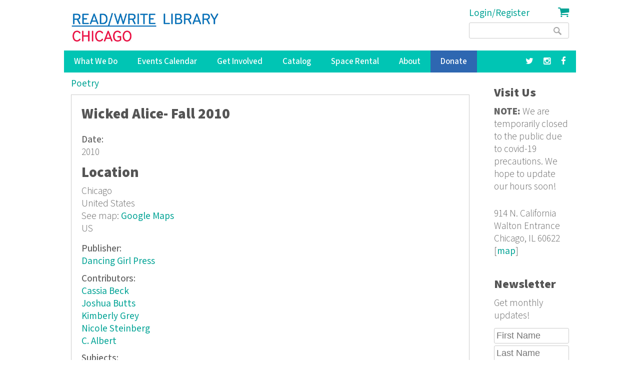

--- FILE ---
content_type: text/html; charset=utf-8
request_url: https://www.google.com/recaptcha/api2/anchor?ar=1&k=6LdaMAoUAAAAABhBslKX8KKtJjJ5W1SeyF8evt8J&co=aHR0cHM6Ly9yZWFkd3JpdGVsaWJyYXJ5Lm9yZzo0NDM.&hl=en&v=PoyoqOPhxBO7pBk68S4YbpHZ&size=compact&anchor-ms=20000&execute-ms=30000&cb=6y6mmw23q2jb
body_size: 49411
content:
<!DOCTYPE HTML><html dir="ltr" lang="en"><head><meta http-equiv="Content-Type" content="text/html; charset=UTF-8">
<meta http-equiv="X-UA-Compatible" content="IE=edge">
<title>reCAPTCHA</title>
<style type="text/css">
/* cyrillic-ext */
@font-face {
  font-family: 'Roboto';
  font-style: normal;
  font-weight: 400;
  font-stretch: 100%;
  src: url(//fonts.gstatic.com/s/roboto/v48/KFO7CnqEu92Fr1ME7kSn66aGLdTylUAMa3GUBHMdazTgWw.woff2) format('woff2');
  unicode-range: U+0460-052F, U+1C80-1C8A, U+20B4, U+2DE0-2DFF, U+A640-A69F, U+FE2E-FE2F;
}
/* cyrillic */
@font-face {
  font-family: 'Roboto';
  font-style: normal;
  font-weight: 400;
  font-stretch: 100%;
  src: url(//fonts.gstatic.com/s/roboto/v48/KFO7CnqEu92Fr1ME7kSn66aGLdTylUAMa3iUBHMdazTgWw.woff2) format('woff2');
  unicode-range: U+0301, U+0400-045F, U+0490-0491, U+04B0-04B1, U+2116;
}
/* greek-ext */
@font-face {
  font-family: 'Roboto';
  font-style: normal;
  font-weight: 400;
  font-stretch: 100%;
  src: url(//fonts.gstatic.com/s/roboto/v48/KFO7CnqEu92Fr1ME7kSn66aGLdTylUAMa3CUBHMdazTgWw.woff2) format('woff2');
  unicode-range: U+1F00-1FFF;
}
/* greek */
@font-face {
  font-family: 'Roboto';
  font-style: normal;
  font-weight: 400;
  font-stretch: 100%;
  src: url(//fonts.gstatic.com/s/roboto/v48/KFO7CnqEu92Fr1ME7kSn66aGLdTylUAMa3-UBHMdazTgWw.woff2) format('woff2');
  unicode-range: U+0370-0377, U+037A-037F, U+0384-038A, U+038C, U+038E-03A1, U+03A3-03FF;
}
/* math */
@font-face {
  font-family: 'Roboto';
  font-style: normal;
  font-weight: 400;
  font-stretch: 100%;
  src: url(//fonts.gstatic.com/s/roboto/v48/KFO7CnqEu92Fr1ME7kSn66aGLdTylUAMawCUBHMdazTgWw.woff2) format('woff2');
  unicode-range: U+0302-0303, U+0305, U+0307-0308, U+0310, U+0312, U+0315, U+031A, U+0326-0327, U+032C, U+032F-0330, U+0332-0333, U+0338, U+033A, U+0346, U+034D, U+0391-03A1, U+03A3-03A9, U+03B1-03C9, U+03D1, U+03D5-03D6, U+03F0-03F1, U+03F4-03F5, U+2016-2017, U+2034-2038, U+203C, U+2040, U+2043, U+2047, U+2050, U+2057, U+205F, U+2070-2071, U+2074-208E, U+2090-209C, U+20D0-20DC, U+20E1, U+20E5-20EF, U+2100-2112, U+2114-2115, U+2117-2121, U+2123-214F, U+2190, U+2192, U+2194-21AE, U+21B0-21E5, U+21F1-21F2, U+21F4-2211, U+2213-2214, U+2216-22FF, U+2308-230B, U+2310, U+2319, U+231C-2321, U+2336-237A, U+237C, U+2395, U+239B-23B7, U+23D0, U+23DC-23E1, U+2474-2475, U+25AF, U+25B3, U+25B7, U+25BD, U+25C1, U+25CA, U+25CC, U+25FB, U+266D-266F, U+27C0-27FF, U+2900-2AFF, U+2B0E-2B11, U+2B30-2B4C, U+2BFE, U+3030, U+FF5B, U+FF5D, U+1D400-1D7FF, U+1EE00-1EEFF;
}
/* symbols */
@font-face {
  font-family: 'Roboto';
  font-style: normal;
  font-weight: 400;
  font-stretch: 100%;
  src: url(//fonts.gstatic.com/s/roboto/v48/KFO7CnqEu92Fr1ME7kSn66aGLdTylUAMaxKUBHMdazTgWw.woff2) format('woff2');
  unicode-range: U+0001-000C, U+000E-001F, U+007F-009F, U+20DD-20E0, U+20E2-20E4, U+2150-218F, U+2190, U+2192, U+2194-2199, U+21AF, U+21E6-21F0, U+21F3, U+2218-2219, U+2299, U+22C4-22C6, U+2300-243F, U+2440-244A, U+2460-24FF, U+25A0-27BF, U+2800-28FF, U+2921-2922, U+2981, U+29BF, U+29EB, U+2B00-2BFF, U+4DC0-4DFF, U+FFF9-FFFB, U+10140-1018E, U+10190-1019C, U+101A0, U+101D0-101FD, U+102E0-102FB, U+10E60-10E7E, U+1D2C0-1D2D3, U+1D2E0-1D37F, U+1F000-1F0FF, U+1F100-1F1AD, U+1F1E6-1F1FF, U+1F30D-1F30F, U+1F315, U+1F31C, U+1F31E, U+1F320-1F32C, U+1F336, U+1F378, U+1F37D, U+1F382, U+1F393-1F39F, U+1F3A7-1F3A8, U+1F3AC-1F3AF, U+1F3C2, U+1F3C4-1F3C6, U+1F3CA-1F3CE, U+1F3D4-1F3E0, U+1F3ED, U+1F3F1-1F3F3, U+1F3F5-1F3F7, U+1F408, U+1F415, U+1F41F, U+1F426, U+1F43F, U+1F441-1F442, U+1F444, U+1F446-1F449, U+1F44C-1F44E, U+1F453, U+1F46A, U+1F47D, U+1F4A3, U+1F4B0, U+1F4B3, U+1F4B9, U+1F4BB, U+1F4BF, U+1F4C8-1F4CB, U+1F4D6, U+1F4DA, U+1F4DF, U+1F4E3-1F4E6, U+1F4EA-1F4ED, U+1F4F7, U+1F4F9-1F4FB, U+1F4FD-1F4FE, U+1F503, U+1F507-1F50B, U+1F50D, U+1F512-1F513, U+1F53E-1F54A, U+1F54F-1F5FA, U+1F610, U+1F650-1F67F, U+1F687, U+1F68D, U+1F691, U+1F694, U+1F698, U+1F6AD, U+1F6B2, U+1F6B9-1F6BA, U+1F6BC, U+1F6C6-1F6CF, U+1F6D3-1F6D7, U+1F6E0-1F6EA, U+1F6F0-1F6F3, U+1F6F7-1F6FC, U+1F700-1F7FF, U+1F800-1F80B, U+1F810-1F847, U+1F850-1F859, U+1F860-1F887, U+1F890-1F8AD, U+1F8B0-1F8BB, U+1F8C0-1F8C1, U+1F900-1F90B, U+1F93B, U+1F946, U+1F984, U+1F996, U+1F9E9, U+1FA00-1FA6F, U+1FA70-1FA7C, U+1FA80-1FA89, U+1FA8F-1FAC6, U+1FACE-1FADC, U+1FADF-1FAE9, U+1FAF0-1FAF8, U+1FB00-1FBFF;
}
/* vietnamese */
@font-face {
  font-family: 'Roboto';
  font-style: normal;
  font-weight: 400;
  font-stretch: 100%;
  src: url(//fonts.gstatic.com/s/roboto/v48/KFO7CnqEu92Fr1ME7kSn66aGLdTylUAMa3OUBHMdazTgWw.woff2) format('woff2');
  unicode-range: U+0102-0103, U+0110-0111, U+0128-0129, U+0168-0169, U+01A0-01A1, U+01AF-01B0, U+0300-0301, U+0303-0304, U+0308-0309, U+0323, U+0329, U+1EA0-1EF9, U+20AB;
}
/* latin-ext */
@font-face {
  font-family: 'Roboto';
  font-style: normal;
  font-weight: 400;
  font-stretch: 100%;
  src: url(//fonts.gstatic.com/s/roboto/v48/KFO7CnqEu92Fr1ME7kSn66aGLdTylUAMa3KUBHMdazTgWw.woff2) format('woff2');
  unicode-range: U+0100-02BA, U+02BD-02C5, U+02C7-02CC, U+02CE-02D7, U+02DD-02FF, U+0304, U+0308, U+0329, U+1D00-1DBF, U+1E00-1E9F, U+1EF2-1EFF, U+2020, U+20A0-20AB, U+20AD-20C0, U+2113, U+2C60-2C7F, U+A720-A7FF;
}
/* latin */
@font-face {
  font-family: 'Roboto';
  font-style: normal;
  font-weight: 400;
  font-stretch: 100%;
  src: url(//fonts.gstatic.com/s/roboto/v48/KFO7CnqEu92Fr1ME7kSn66aGLdTylUAMa3yUBHMdazQ.woff2) format('woff2');
  unicode-range: U+0000-00FF, U+0131, U+0152-0153, U+02BB-02BC, U+02C6, U+02DA, U+02DC, U+0304, U+0308, U+0329, U+2000-206F, U+20AC, U+2122, U+2191, U+2193, U+2212, U+2215, U+FEFF, U+FFFD;
}
/* cyrillic-ext */
@font-face {
  font-family: 'Roboto';
  font-style: normal;
  font-weight: 500;
  font-stretch: 100%;
  src: url(//fonts.gstatic.com/s/roboto/v48/KFO7CnqEu92Fr1ME7kSn66aGLdTylUAMa3GUBHMdazTgWw.woff2) format('woff2');
  unicode-range: U+0460-052F, U+1C80-1C8A, U+20B4, U+2DE0-2DFF, U+A640-A69F, U+FE2E-FE2F;
}
/* cyrillic */
@font-face {
  font-family: 'Roboto';
  font-style: normal;
  font-weight: 500;
  font-stretch: 100%;
  src: url(//fonts.gstatic.com/s/roboto/v48/KFO7CnqEu92Fr1ME7kSn66aGLdTylUAMa3iUBHMdazTgWw.woff2) format('woff2');
  unicode-range: U+0301, U+0400-045F, U+0490-0491, U+04B0-04B1, U+2116;
}
/* greek-ext */
@font-face {
  font-family: 'Roboto';
  font-style: normal;
  font-weight: 500;
  font-stretch: 100%;
  src: url(//fonts.gstatic.com/s/roboto/v48/KFO7CnqEu92Fr1ME7kSn66aGLdTylUAMa3CUBHMdazTgWw.woff2) format('woff2');
  unicode-range: U+1F00-1FFF;
}
/* greek */
@font-face {
  font-family: 'Roboto';
  font-style: normal;
  font-weight: 500;
  font-stretch: 100%;
  src: url(//fonts.gstatic.com/s/roboto/v48/KFO7CnqEu92Fr1ME7kSn66aGLdTylUAMa3-UBHMdazTgWw.woff2) format('woff2');
  unicode-range: U+0370-0377, U+037A-037F, U+0384-038A, U+038C, U+038E-03A1, U+03A3-03FF;
}
/* math */
@font-face {
  font-family: 'Roboto';
  font-style: normal;
  font-weight: 500;
  font-stretch: 100%;
  src: url(//fonts.gstatic.com/s/roboto/v48/KFO7CnqEu92Fr1ME7kSn66aGLdTylUAMawCUBHMdazTgWw.woff2) format('woff2');
  unicode-range: U+0302-0303, U+0305, U+0307-0308, U+0310, U+0312, U+0315, U+031A, U+0326-0327, U+032C, U+032F-0330, U+0332-0333, U+0338, U+033A, U+0346, U+034D, U+0391-03A1, U+03A3-03A9, U+03B1-03C9, U+03D1, U+03D5-03D6, U+03F0-03F1, U+03F4-03F5, U+2016-2017, U+2034-2038, U+203C, U+2040, U+2043, U+2047, U+2050, U+2057, U+205F, U+2070-2071, U+2074-208E, U+2090-209C, U+20D0-20DC, U+20E1, U+20E5-20EF, U+2100-2112, U+2114-2115, U+2117-2121, U+2123-214F, U+2190, U+2192, U+2194-21AE, U+21B0-21E5, U+21F1-21F2, U+21F4-2211, U+2213-2214, U+2216-22FF, U+2308-230B, U+2310, U+2319, U+231C-2321, U+2336-237A, U+237C, U+2395, U+239B-23B7, U+23D0, U+23DC-23E1, U+2474-2475, U+25AF, U+25B3, U+25B7, U+25BD, U+25C1, U+25CA, U+25CC, U+25FB, U+266D-266F, U+27C0-27FF, U+2900-2AFF, U+2B0E-2B11, U+2B30-2B4C, U+2BFE, U+3030, U+FF5B, U+FF5D, U+1D400-1D7FF, U+1EE00-1EEFF;
}
/* symbols */
@font-face {
  font-family: 'Roboto';
  font-style: normal;
  font-weight: 500;
  font-stretch: 100%;
  src: url(//fonts.gstatic.com/s/roboto/v48/KFO7CnqEu92Fr1ME7kSn66aGLdTylUAMaxKUBHMdazTgWw.woff2) format('woff2');
  unicode-range: U+0001-000C, U+000E-001F, U+007F-009F, U+20DD-20E0, U+20E2-20E4, U+2150-218F, U+2190, U+2192, U+2194-2199, U+21AF, U+21E6-21F0, U+21F3, U+2218-2219, U+2299, U+22C4-22C6, U+2300-243F, U+2440-244A, U+2460-24FF, U+25A0-27BF, U+2800-28FF, U+2921-2922, U+2981, U+29BF, U+29EB, U+2B00-2BFF, U+4DC0-4DFF, U+FFF9-FFFB, U+10140-1018E, U+10190-1019C, U+101A0, U+101D0-101FD, U+102E0-102FB, U+10E60-10E7E, U+1D2C0-1D2D3, U+1D2E0-1D37F, U+1F000-1F0FF, U+1F100-1F1AD, U+1F1E6-1F1FF, U+1F30D-1F30F, U+1F315, U+1F31C, U+1F31E, U+1F320-1F32C, U+1F336, U+1F378, U+1F37D, U+1F382, U+1F393-1F39F, U+1F3A7-1F3A8, U+1F3AC-1F3AF, U+1F3C2, U+1F3C4-1F3C6, U+1F3CA-1F3CE, U+1F3D4-1F3E0, U+1F3ED, U+1F3F1-1F3F3, U+1F3F5-1F3F7, U+1F408, U+1F415, U+1F41F, U+1F426, U+1F43F, U+1F441-1F442, U+1F444, U+1F446-1F449, U+1F44C-1F44E, U+1F453, U+1F46A, U+1F47D, U+1F4A3, U+1F4B0, U+1F4B3, U+1F4B9, U+1F4BB, U+1F4BF, U+1F4C8-1F4CB, U+1F4D6, U+1F4DA, U+1F4DF, U+1F4E3-1F4E6, U+1F4EA-1F4ED, U+1F4F7, U+1F4F9-1F4FB, U+1F4FD-1F4FE, U+1F503, U+1F507-1F50B, U+1F50D, U+1F512-1F513, U+1F53E-1F54A, U+1F54F-1F5FA, U+1F610, U+1F650-1F67F, U+1F687, U+1F68D, U+1F691, U+1F694, U+1F698, U+1F6AD, U+1F6B2, U+1F6B9-1F6BA, U+1F6BC, U+1F6C6-1F6CF, U+1F6D3-1F6D7, U+1F6E0-1F6EA, U+1F6F0-1F6F3, U+1F6F7-1F6FC, U+1F700-1F7FF, U+1F800-1F80B, U+1F810-1F847, U+1F850-1F859, U+1F860-1F887, U+1F890-1F8AD, U+1F8B0-1F8BB, U+1F8C0-1F8C1, U+1F900-1F90B, U+1F93B, U+1F946, U+1F984, U+1F996, U+1F9E9, U+1FA00-1FA6F, U+1FA70-1FA7C, U+1FA80-1FA89, U+1FA8F-1FAC6, U+1FACE-1FADC, U+1FADF-1FAE9, U+1FAF0-1FAF8, U+1FB00-1FBFF;
}
/* vietnamese */
@font-face {
  font-family: 'Roboto';
  font-style: normal;
  font-weight: 500;
  font-stretch: 100%;
  src: url(//fonts.gstatic.com/s/roboto/v48/KFO7CnqEu92Fr1ME7kSn66aGLdTylUAMa3OUBHMdazTgWw.woff2) format('woff2');
  unicode-range: U+0102-0103, U+0110-0111, U+0128-0129, U+0168-0169, U+01A0-01A1, U+01AF-01B0, U+0300-0301, U+0303-0304, U+0308-0309, U+0323, U+0329, U+1EA0-1EF9, U+20AB;
}
/* latin-ext */
@font-face {
  font-family: 'Roboto';
  font-style: normal;
  font-weight: 500;
  font-stretch: 100%;
  src: url(//fonts.gstatic.com/s/roboto/v48/KFO7CnqEu92Fr1ME7kSn66aGLdTylUAMa3KUBHMdazTgWw.woff2) format('woff2');
  unicode-range: U+0100-02BA, U+02BD-02C5, U+02C7-02CC, U+02CE-02D7, U+02DD-02FF, U+0304, U+0308, U+0329, U+1D00-1DBF, U+1E00-1E9F, U+1EF2-1EFF, U+2020, U+20A0-20AB, U+20AD-20C0, U+2113, U+2C60-2C7F, U+A720-A7FF;
}
/* latin */
@font-face {
  font-family: 'Roboto';
  font-style: normal;
  font-weight: 500;
  font-stretch: 100%;
  src: url(//fonts.gstatic.com/s/roboto/v48/KFO7CnqEu92Fr1ME7kSn66aGLdTylUAMa3yUBHMdazQ.woff2) format('woff2');
  unicode-range: U+0000-00FF, U+0131, U+0152-0153, U+02BB-02BC, U+02C6, U+02DA, U+02DC, U+0304, U+0308, U+0329, U+2000-206F, U+20AC, U+2122, U+2191, U+2193, U+2212, U+2215, U+FEFF, U+FFFD;
}
/* cyrillic-ext */
@font-face {
  font-family: 'Roboto';
  font-style: normal;
  font-weight: 900;
  font-stretch: 100%;
  src: url(//fonts.gstatic.com/s/roboto/v48/KFO7CnqEu92Fr1ME7kSn66aGLdTylUAMa3GUBHMdazTgWw.woff2) format('woff2');
  unicode-range: U+0460-052F, U+1C80-1C8A, U+20B4, U+2DE0-2DFF, U+A640-A69F, U+FE2E-FE2F;
}
/* cyrillic */
@font-face {
  font-family: 'Roboto';
  font-style: normal;
  font-weight: 900;
  font-stretch: 100%;
  src: url(//fonts.gstatic.com/s/roboto/v48/KFO7CnqEu92Fr1ME7kSn66aGLdTylUAMa3iUBHMdazTgWw.woff2) format('woff2');
  unicode-range: U+0301, U+0400-045F, U+0490-0491, U+04B0-04B1, U+2116;
}
/* greek-ext */
@font-face {
  font-family: 'Roboto';
  font-style: normal;
  font-weight: 900;
  font-stretch: 100%;
  src: url(//fonts.gstatic.com/s/roboto/v48/KFO7CnqEu92Fr1ME7kSn66aGLdTylUAMa3CUBHMdazTgWw.woff2) format('woff2');
  unicode-range: U+1F00-1FFF;
}
/* greek */
@font-face {
  font-family: 'Roboto';
  font-style: normal;
  font-weight: 900;
  font-stretch: 100%;
  src: url(//fonts.gstatic.com/s/roboto/v48/KFO7CnqEu92Fr1ME7kSn66aGLdTylUAMa3-UBHMdazTgWw.woff2) format('woff2');
  unicode-range: U+0370-0377, U+037A-037F, U+0384-038A, U+038C, U+038E-03A1, U+03A3-03FF;
}
/* math */
@font-face {
  font-family: 'Roboto';
  font-style: normal;
  font-weight: 900;
  font-stretch: 100%;
  src: url(//fonts.gstatic.com/s/roboto/v48/KFO7CnqEu92Fr1ME7kSn66aGLdTylUAMawCUBHMdazTgWw.woff2) format('woff2');
  unicode-range: U+0302-0303, U+0305, U+0307-0308, U+0310, U+0312, U+0315, U+031A, U+0326-0327, U+032C, U+032F-0330, U+0332-0333, U+0338, U+033A, U+0346, U+034D, U+0391-03A1, U+03A3-03A9, U+03B1-03C9, U+03D1, U+03D5-03D6, U+03F0-03F1, U+03F4-03F5, U+2016-2017, U+2034-2038, U+203C, U+2040, U+2043, U+2047, U+2050, U+2057, U+205F, U+2070-2071, U+2074-208E, U+2090-209C, U+20D0-20DC, U+20E1, U+20E5-20EF, U+2100-2112, U+2114-2115, U+2117-2121, U+2123-214F, U+2190, U+2192, U+2194-21AE, U+21B0-21E5, U+21F1-21F2, U+21F4-2211, U+2213-2214, U+2216-22FF, U+2308-230B, U+2310, U+2319, U+231C-2321, U+2336-237A, U+237C, U+2395, U+239B-23B7, U+23D0, U+23DC-23E1, U+2474-2475, U+25AF, U+25B3, U+25B7, U+25BD, U+25C1, U+25CA, U+25CC, U+25FB, U+266D-266F, U+27C0-27FF, U+2900-2AFF, U+2B0E-2B11, U+2B30-2B4C, U+2BFE, U+3030, U+FF5B, U+FF5D, U+1D400-1D7FF, U+1EE00-1EEFF;
}
/* symbols */
@font-face {
  font-family: 'Roboto';
  font-style: normal;
  font-weight: 900;
  font-stretch: 100%;
  src: url(//fonts.gstatic.com/s/roboto/v48/KFO7CnqEu92Fr1ME7kSn66aGLdTylUAMaxKUBHMdazTgWw.woff2) format('woff2');
  unicode-range: U+0001-000C, U+000E-001F, U+007F-009F, U+20DD-20E0, U+20E2-20E4, U+2150-218F, U+2190, U+2192, U+2194-2199, U+21AF, U+21E6-21F0, U+21F3, U+2218-2219, U+2299, U+22C4-22C6, U+2300-243F, U+2440-244A, U+2460-24FF, U+25A0-27BF, U+2800-28FF, U+2921-2922, U+2981, U+29BF, U+29EB, U+2B00-2BFF, U+4DC0-4DFF, U+FFF9-FFFB, U+10140-1018E, U+10190-1019C, U+101A0, U+101D0-101FD, U+102E0-102FB, U+10E60-10E7E, U+1D2C0-1D2D3, U+1D2E0-1D37F, U+1F000-1F0FF, U+1F100-1F1AD, U+1F1E6-1F1FF, U+1F30D-1F30F, U+1F315, U+1F31C, U+1F31E, U+1F320-1F32C, U+1F336, U+1F378, U+1F37D, U+1F382, U+1F393-1F39F, U+1F3A7-1F3A8, U+1F3AC-1F3AF, U+1F3C2, U+1F3C4-1F3C6, U+1F3CA-1F3CE, U+1F3D4-1F3E0, U+1F3ED, U+1F3F1-1F3F3, U+1F3F5-1F3F7, U+1F408, U+1F415, U+1F41F, U+1F426, U+1F43F, U+1F441-1F442, U+1F444, U+1F446-1F449, U+1F44C-1F44E, U+1F453, U+1F46A, U+1F47D, U+1F4A3, U+1F4B0, U+1F4B3, U+1F4B9, U+1F4BB, U+1F4BF, U+1F4C8-1F4CB, U+1F4D6, U+1F4DA, U+1F4DF, U+1F4E3-1F4E6, U+1F4EA-1F4ED, U+1F4F7, U+1F4F9-1F4FB, U+1F4FD-1F4FE, U+1F503, U+1F507-1F50B, U+1F50D, U+1F512-1F513, U+1F53E-1F54A, U+1F54F-1F5FA, U+1F610, U+1F650-1F67F, U+1F687, U+1F68D, U+1F691, U+1F694, U+1F698, U+1F6AD, U+1F6B2, U+1F6B9-1F6BA, U+1F6BC, U+1F6C6-1F6CF, U+1F6D3-1F6D7, U+1F6E0-1F6EA, U+1F6F0-1F6F3, U+1F6F7-1F6FC, U+1F700-1F7FF, U+1F800-1F80B, U+1F810-1F847, U+1F850-1F859, U+1F860-1F887, U+1F890-1F8AD, U+1F8B0-1F8BB, U+1F8C0-1F8C1, U+1F900-1F90B, U+1F93B, U+1F946, U+1F984, U+1F996, U+1F9E9, U+1FA00-1FA6F, U+1FA70-1FA7C, U+1FA80-1FA89, U+1FA8F-1FAC6, U+1FACE-1FADC, U+1FADF-1FAE9, U+1FAF0-1FAF8, U+1FB00-1FBFF;
}
/* vietnamese */
@font-face {
  font-family: 'Roboto';
  font-style: normal;
  font-weight: 900;
  font-stretch: 100%;
  src: url(//fonts.gstatic.com/s/roboto/v48/KFO7CnqEu92Fr1ME7kSn66aGLdTylUAMa3OUBHMdazTgWw.woff2) format('woff2');
  unicode-range: U+0102-0103, U+0110-0111, U+0128-0129, U+0168-0169, U+01A0-01A1, U+01AF-01B0, U+0300-0301, U+0303-0304, U+0308-0309, U+0323, U+0329, U+1EA0-1EF9, U+20AB;
}
/* latin-ext */
@font-face {
  font-family: 'Roboto';
  font-style: normal;
  font-weight: 900;
  font-stretch: 100%;
  src: url(//fonts.gstatic.com/s/roboto/v48/KFO7CnqEu92Fr1ME7kSn66aGLdTylUAMa3KUBHMdazTgWw.woff2) format('woff2');
  unicode-range: U+0100-02BA, U+02BD-02C5, U+02C7-02CC, U+02CE-02D7, U+02DD-02FF, U+0304, U+0308, U+0329, U+1D00-1DBF, U+1E00-1E9F, U+1EF2-1EFF, U+2020, U+20A0-20AB, U+20AD-20C0, U+2113, U+2C60-2C7F, U+A720-A7FF;
}
/* latin */
@font-face {
  font-family: 'Roboto';
  font-style: normal;
  font-weight: 900;
  font-stretch: 100%;
  src: url(//fonts.gstatic.com/s/roboto/v48/KFO7CnqEu92Fr1ME7kSn66aGLdTylUAMa3yUBHMdazQ.woff2) format('woff2');
  unicode-range: U+0000-00FF, U+0131, U+0152-0153, U+02BB-02BC, U+02C6, U+02DA, U+02DC, U+0304, U+0308, U+0329, U+2000-206F, U+20AC, U+2122, U+2191, U+2193, U+2212, U+2215, U+FEFF, U+FFFD;
}

</style>
<link rel="stylesheet" type="text/css" href="https://www.gstatic.com/recaptcha/releases/PoyoqOPhxBO7pBk68S4YbpHZ/styles__ltr.css">
<script nonce="XYhvSDCCXjoy3eJDKpHdVg" type="text/javascript">window['__recaptcha_api'] = 'https://www.google.com/recaptcha/api2/';</script>
<script type="text/javascript" src="https://www.gstatic.com/recaptcha/releases/PoyoqOPhxBO7pBk68S4YbpHZ/recaptcha__en.js" nonce="XYhvSDCCXjoy3eJDKpHdVg">
      
    </script></head>
<body><div id="rc-anchor-alert" class="rc-anchor-alert"></div>
<input type="hidden" id="recaptcha-token" value="[base64]">
<script type="text/javascript" nonce="XYhvSDCCXjoy3eJDKpHdVg">
      recaptcha.anchor.Main.init("[\x22ainput\x22,[\x22bgdata\x22,\x22\x22,\[base64]/[base64]/[base64]/ZyhXLGgpOnEoW04sMjEsbF0sVywwKSxoKSxmYWxzZSxmYWxzZSl9Y2F0Y2goayl7RygzNTgsVyk/[base64]/[base64]/[base64]/[base64]/[base64]/[base64]/[base64]/bmV3IEJbT10oRFswXSk6dz09Mj9uZXcgQltPXShEWzBdLERbMV0pOnc9PTM/bmV3IEJbT10oRFswXSxEWzFdLERbMl0pOnc9PTQ/[base64]/[base64]/[base64]/[base64]/[base64]\\u003d\x22,\[base64]\x22,\x22Zgliw6ZELmHCm8O2BcOHwqzDvMK6w5/Dox44w5vCs8KowpILw6jCkQLCm8OIwpzCusKDwqc2MSXCsGFIasOuYcKgaMKCNcO0XsO7w7t6EAXDtcKGbMOWZzt3A8Kpw4wLw63Cq8Kawqcww6TDicO7w7/Dp01sQzBgVDxzAS7Dl8Oow6DCrcO8ZRZEADrCnsKGKkh5w75ZZ1hYw7QWQy9YE8Ktw7/CojEzaMOmV8OLY8K2w6txw7PDrTBAw5vDpsObYcKWFcKwCcO/[base64]/Cgz0qwp1PwqDDrH5qwrMgIzdEw7cJwoTDhcKww5fDkzBmwqE2CcKAw7APBsKiwoHCj8KyacKaw64xWGMuw7DDtsOZZQ7Dj8Kjw7pIw6nDunYIwqFpb8K9wqLChcKPOcKWFyHCgQVaa07CgsKfJXrDiUHDrcK6wq/[base64]/wpc7QGRhw6oAwq7CqMO9w4dzB8K+WsODDMKmKVfChXnDgQMtw63CpsOzbgU+QmrDpwIgL2bCgMKYT1PDmjnDlVXCkmoNw7pwbD/CmcO5WcKNw6/CpMK1w5XCtE8/JMKiVyHDocKew7XCjyHCiCrClsOyXMOHVcKNw4dbwr/CuCBwBnhFw417wpxSIHdwWUhnw4Isw5tMw53Dv0gWC03Cl8K3w6t0w6wBw6zCtsKKwqPDisKaY8OPeCZOw6RQwoIEw6EGw6g9wpvDkR/[base64]/DhXBVwp8Hw5NaKTEPITrCkyrDjsOeNcOBXjrCuMOJw6pHKSZ6w5bClsKqXQTDohdkw4TDk8K/wq/Cq8KofsKeS3NPcT5xwqouwpdMw6AuwoDChXPDvkzDuCwpw7vDu04Qw7JAWwN2w5fCrBzDjsKFEzJbC1nDjF3Ct8KZKwzCqcOww6x+GypQwpk3bcKEKsK3woN6w6AGS8OpX8KDw4kEwq7CiUfCqMKLwqQNTMKRw55eUF/CrTZ2P8KtbsOQI8O2ZMKcd0DDrj7Dp3zDskHCvRjDksOFwq1Rwph4w5bCgsODw4nCr39Cw6RLHcKLwqDDh8Ktw43Cq0w+LMKuY8K0w60eOwbDncOsw5ARCcKwS8OzcGHDvMKmw6BEOU5ta2zCiD/[base64]/CsU3CtG0twqBzKMODw6fCjcOiwpbCtcKPVnzDi38kwr/[base64]/DiCjCnBI7L1p0w4zCm8O2b8Osw5NAwrV0wqAnw6hkXcKCw6DDmcOmBBnDgMOZwoXChMObOnXCoMKrworCnnbDoE7Dj8OaTTULSMKzw4tuw6nDgHbDt8O7IMOyeg/Dvl3DoMKmEcOTAnEjw54afsONwpgpG8ObLRgZwqnCuMOjwp8MwokUZUTDoHsfwojDq8KzwpXDlcK1woRcGBDClMKMBWEjwqvDosKgCQkuJ8OowoHCoCfCkMONWnZbwq/CksKPZsK3QWrDmMKAw5fDn8Kjw47DulBhwr1WBwhfw69XUQ0aTWDDs8OHDk/CjnXCqWfDjsO5BmnDn8KGEyvDnl/CiXF+BMOowqnCqUDCq1YzMUDDtCPDm8KkwqR9JmMTYMOhRMKHwpPClsO4JxDDphjDgsO2aMO1w43DsMKZZ0LDr1LDuQJKwprCo8OZIMOQUGk6U1DCl8KYFsOkKMKXE3/Cj8K9CMK/GCnDtwLDmcO9OMKVwqgkwq/Cs8KOw7LDigNJN03DnzQuwrvCr8O9dsK9w47CsDTCt8Kcw6nDqMKrehnCicOQLm8Fw7sPKm3Cu8OHw4PDqsKLN0Bmw5Qlw5XDo1hQw5o4f0rClAJWw4/DgGHDnxHDs8KwSz/Ds8O/wofDkMKfw6cNQCBVwrUGF8KtMMOxL3vCkMKBwoPCg8OiB8OqwrV9L8ODwqXCj8Kyw6xiJcKsR8OISyXDuMORwpEIwqFlwqnDuVrCvMOcw6XChwjDn8Oww5zCp8OAGsKlR1dPw7DDngMmacKswrDDiMKBwrbDssKHU8KNw5zDmMKyAcK/wrbDs8KZwpzDo2lKKEc2w6fCrxPClFo1w6gcLjlawqtaY8OcwrZywqrDiMKBAMKpGHgbO3PCvcOyKA9HCsKTwqYzPsOew6jDv08TTcKKOMKOw7jDtz7DjMOMw4tGXMOVw4DDvzFzwpHChsK2wrguIhRYbMO8dA/Cl08qwrsow6bCpy/CgxrDqcKnw4gXwqnDk0LCs8K7w5XCtiHDqcKVQMKww6kvWVTCjcO6SRgCwqxgw6nCoMKvw7jDp8OcecKmwrdzSxDDp8Kne8KKYMOydsOTwofCu3DCicKHw4PCrUhCGHAEw5tgSgzDiMKFCXkvOWJAw6Z7w7rCicOgDjTChMOSOGfDvsKcw6/Cv0TCp8KqTcOYa8KYwooSwqgnw6HCqXjCrHvDtsK4w5djA18oOsOWwrHDkmDCjsKJLGzCoksKwpPClsO/[base64]/[base64]/DjcKob8Ktw59sFmvClG1xFDXDgQ1RcsKnbsK2HwLDj0nCsQ/DhHzDiTrDvcOJTTwsw7XDhMOHe2fDscKOZcOxwr5/wqfDsMOGwrjCg8Orw63DqsOWFcK0Vl/DlsK3RXJXw4nDvznChMKBMsKiw659wrPCtsOuw5okwqvClEwUO8OLw7IXA3kZcH0NbFYyfMO8wpBcUyHDiUDClSU4BkPCtMObw59vYHNqwpEpakJ3DQhmw5pUw70kwqIKwrPCly/DqmnDqBXCoTHCr1c9S2g5VHbCoh9nHMOuw4/[base64]/Cv8Osw6jCkMOnDXTDhsOMwrsjw5/Ct8Oaw5nDtk/DmMKgwrPDoBrCisK1w7/[base64]/[base64]/ChA06F8KJNMKRw70DwqzDkMKASUvCtEcbwoApwqLCmghiwpt4w6gQbUDDumBTHlhcw67Dk8OsLsKNFArDrcOdw4Q6w53DisO/P8K/[base64]/CicKUwqMnJsKNw7wyb8KieUTDjR3DtcKJw6XDt0cPw5DCvA5/[base64]/DlRVdOMO6E8O8d8KSFMK1w6fDtmlWwpTCpXp7wqFrw7IYw7XCj8K7w67DiWjDsXrDnMOiam3DpBDDg8OWPVAlw6Vkw4PCoMKOw6pcQSDCrcOXRW9pERw2I8Oxw6hQwqRJcylSw5oBwrLCiMOgwobDjsOywoc7W8Kjw4QCw5/DosO/[base64]/CncKowrbClsOzWgxew6XDih7CpMKHw4JebcKdw4xJdcOBAcOEFQ3CtcO0LsOOfsOvwos9fcKOwr/DvXV/wp8TEmwdJMO0DD7CvntXEcObWsK7w7HDpzTCtHjDk19Gw5PCum8YwqfCkAAsZy/DusOJw4V6w4xyGhnCpER8wrjCgVIUEF3DucOHw4XDmS1sfMKEw4IRw5TCmsKfw5LDn8OSIsKLw6IiPMKwdcKid8OeA00AwpfCt8KfDsK+YgppNsOVBB/DhcOLw5YhfhfDgFXCtxTCncOnwpPDlVjCsgrCh8OOwqRnw5wCwqYYwqLCsMO+wprDvzYGwqx/Yi7Dn8K7wrM2QjovJ31dFjzDssORCHM8IxcTesKEGMKPFMKxb0zCp8OZJVbDqMKUBcKdw5zDmCZxAxMNwrl3R8O3w6/[base64]/[base64]/[base64]/[base64]/Dv0DDucKqw4guw5s6wqVIW04aw7vDsMOqw7VrwoPCisK8VMOVw4p/DMO4wqc5e1HDoWZ7w5Rbw40BwokkwonChsONOwfCiWzDoTXCjRjDhsKZwqLDicORSsO6UMOsQEpDw6hiwoXCiU7DusOtDMO6w4F+wpTDmg5NByDDlhvCjDhiwoLDqhkbKTzDlcKecCJ6w6VxbcOaAV/DrGdHbcOLwoxaw6rDlcOAcU7DmMO2wotNIMKeWVzDrEEXwqRLw7JnJ1MLwrXDmMKjw7I9BWV4FgnCiMK7dMKyQ8O6wrdaNiUJw5IRw6rDjnwtw6rDpcKrJsOJS8KiMsKaZHTClWpwfy/DvsK3wqtqQcO5w4zDqsOiZX/Dh3zDksODD8KlwpcIwp/CrsKBwp7DkMKIXsOAw6jCu1wGUcOSwprCrMOVPGLDkGIPJsOve0Jpw4DDjMOpQX7Dp3Mrc8OHwqF/TC5wdijDj8K9wqt1YcOjCVPDqjjDp8K9w7NBwpAIwrbDoRDDhWQqwrXClsKrwqUNIsKLS8KvPQTCpsKHFFQUw71qPUkxYhDCgMO/woUHck50NsKzwo3CpAPDlcKew49Uw7t/wqjDpsKiA001fsOgPjXDvRPDhMOrwrUFGi/Dr8OAY0DCu8K3w44KwrZDw5oCWWjDuMONacKgZ8KPImhVwrvCs3R9H0jClGxKdcO9SQ8pwonCksKvRVnDtMKQP8Kdw77Ci8OBPcO1wqhjwo3DrcKVcMKRw4TCnMK6esKTGVLCkTnCkTQ/VsK8w77DusOxw4dXwpg8EcKJw4pFOC/Dhi4aLsO6GsKeTDYdw6VrXMOrXcKnwqjDgsKzwrFMRQvCmcOawrvCsjfDpTjDtsOpHcK/[base64]/w4pbw5coQmfDlcO9w7NHw6bCpzIwwr4GY8K0w43DgcK3OsOmMnTDkMKvw7bDnjxHfXI3wowBMsKUW8K4AhnDl8Ovw5DDkcObJMKoN0EKMGVlwo3Cng0Qw4/Do3TCgHEYwofCjcOqwqnDjyvDo8K0KGwOOsKFw6bDnF9xwr3DlMOwwonDlMK2SirCkEhjKj9GKlHDmTDCnDDCiHUCwrNVw4zDs8OkYGEMw43DicO3w6QiQ3XDtcKidsOGRcO9OcKTwoB/BGklw4hWw4/DmFnDosKrXcKmw4XDssK5w7/DnVN9R2JfwpVcL8Kxw6k1AA3DvQTCo8OJw4fDo8KBw7XCtMKVFGHDhMKSwrzCnFzCkMOeIF7Cu8OKwqjDgErCtyYOwpM9w4fDrsOLRkNDLVrCj8Ocwr/CgsOsXcOlTsO7AcKeQMKvG8OpbADCmC1WNMKqwpzDhMKnwqHCg2ovGMK7wqHDu8O6b2oiwrzDo8K+NV3CvysUUS7Dn34odcOPeDnCqTwsQyDCmsKLWW7CsG8Vw6xzGsO9VcKnw7/Dh8OPwrkswrvCuj7Cn8KBw43CrnMqw7DCjcKrwpcGwpV0HMOVw5NbAMObbXIwwo7CgsKqw4xUwqpDwrfCuMK4a8OnOcOTAcKWKMKdw7wOHBTCkFHCssK/[base64]/DqsKhHcKbXlpeP3UQwo/ChA1gwrnCrsO/YsOww7fCrElsw61IWcKmwqQqYjdCLyTCombCsRJxZcOdw5YnEMOKwot0eyHCknFVw6vDpcKVPcKUVcKSIMOqwr3CgMOnw4tVwpxSTcOAd1DDq15xw7HDjTPDrCsmwpsFEMOVwr5mw4PDn8Ovwqd7ZzMQwrPChMO7cX/CgcK3HMOaw64awoEcEcO+RsOeCMK/wr8wOMOWUxfCjmJcGVwIwofDlTsuw7nDncKmT8OWQ8Odw7PCo8OjH3jCiMK8LFxqw6/CusOHbsKzHU/[base64]/[base64]/[base64]/[base64]/w5DDkWFzQ8OkfcOETiofw7XCtHRnwq0fDsKGUMOeRlTDkm53FMOswonClzfCq8OnaMO4QCgYLXwuw615Ji7Ds3lxw7LClWDCu3lZGyHDrAbDnMOhw6Q1w5nDjMKaI8OJSQgZXsOxwowxKUvDu8K+OsOcwrXCmFJpH8O/wq8qOMK2wqY6bHkuwq8uw6zDhnBpasKww7LDnMOzDMKUw5V/[base64]/Ci3LDgcO2LcOsBhYYw41Ww7ttOCnCoxpjwoo0w4x2GlkjXMOFUsOjZMKcPcO9w48vw7DCscOgEVbCgycGwqIeCsK9w6zDll5Df2/DvjHDqmlCw43Coz0CbsOdOhfCjk3ChSFzfWbCusOpw6ZxYsKsIMKnwo9/w6Evwo4YKmZ0wrnDrsKEwrbCrURuwrLDjn8nGR1yJcO2wpfCij/CoWUQw6jCtxMrVAcBLcO2SkHDlcKfw4LDm8KdWwLDuGVqS8KywplhBG3DrsKJw51PABFtZMOfw73CgzDCsMO1w6QRZ0XCsHx+w5UGwqRsDMOGKjHDigHDhcO7w6Rjw4tyGA3DvMKfZmvDp8OXw7TCjcKrPSt7LcKdwq/DijxfXWAEwqJKLFbDgErCoilrUMOlwqEYw7jCu1HDilvCvj3DoUnCkS/DqsK+VMKxYws2w7UoSBtcw4oMw4ABEMKyMykMdlV/JjUOwqzCvTLDlArCs8O3w5MYw7wBw5zDhsKNw4dJRsOgwoXDvsOWKnrChyzDj8OlwqM+woAww5gtJkTCqUh3w6EUbDvCucKqF8OeRzrCh0IRY8Onw4IFMD0/HMOYw7vCniQ/woDDksKGw4zDscO0HR16WsKcwrjCmcO+XiDCqMO/[base64]/ClEfCrmHCkXLCqMOYchLCsU5XPMKkeRXCu8Oww6Q8AxlQX3ZoPcOXwqLCoMO8NG3Dtj8VDHAff1zCkiJbAnYxWVU7X8KWOBrDnMOBFcKNwpvDucKjemkASivCj8OAW8KSw7bDqlrDgU3DoMOzwoXCoydwLMKFwr7CqgvDgG/[base64]/[base64]/[base64]/DukPDsiJtwp1/wpjCpsOkVsKMGgDCr04vbMK8w5XCtENxGGQiwpTCnUh4w55+eWLDvSzCiHcFBcKmw47DmcOzw4ZmHXzDnMOIwpjCn8K+K8KPcsOHNcKhwpLDs1vDphrDoMO+EcOcFwLCrho2LcOUw6pnH8O6wo4pHcKpwpRpwp5MMsO/wq/DuMOeWBMuw6bDrsKYHTrDp3/Du8OWKTbCmTpuASx1wr3CrlrDkhDDqS0XQRXCvBLCsGUXfXZywrfDmsO8ORjDnhpZCkw2e8O+wp7DplV4w4Z3w743wpsLw6zCq8KvHiPDlMKTwrcOwp7Ds28aw7lNNAsUVxfCjzfCt3gLwrgxYsOpXwAqw53DrMOywqfCuHwyAMOSw6F9ekw1w7vCscKNwq/DoMOYw7/DkcOcw5jDtcKDVnZuwqrCpxB7IFfDg8OPHcODw7TDrsO8wqFiw4/CvcK+wpPCm8KJCkbDk3RBw7fDsyXCtF/CicKvw6QyTsOST8KjNQvCuCcVwpLCsMOMwpggw4DDl8ONw4PDqGUxdsKTwqTCiMOrw6BpXsK7eGPCmcK9Ky7Dl8OVasKWBwR1HnADw5gEYzkHUMOFPcKpw7jCqsOWw54PbcOIbcKyD2F0JsKBwo/[base64]/CqB56FsO6w6YKUznDkMKsL0wGw5QMK8OmUBtEasOgw4dJAcKqw53DokzCqcKswqwow6FkAcOcw4guXCM8ezVpw5UaV03DlnInw73DpcKFeHkoKMKdHsKhGCpTwq7CvXR5FzVjA8Kjwo/DnigswpQkw7JPGmrDqAvCu8KzDsO9woHDhcO3wonCh8ObHTfCj8KdTh/CgsOpwoxiwoTDl8K8woEgFsOtwpsTwo4rwobCj3kMw4RTasOtwqwKOsOAw57CrsOuw5k0woPDjcOIQ8K/w4JnwrjDvwcEOMOBwoo6wr7CmCTCijrDsxEsw6hIc1rDiXzDswhNwrTDvsOzNVlswq1sEGvCocO2w7zCuRfDhAPDgjTCocObwrp1w6Mfw7XCimbCvsKHecKbw4cmZ3YTw7o/wrxMcw1Sb8Ksw6JBwq7DjnY4wrjCi17CmwPCgGA4woPCnsKAwqrCmAkXw5dpwqluPMO7wo/CtcOEwrLCn8KqU1MmwrDDocKFTQTCkcK8w6EUwr3DrsKkwpcVUk3DjcOSJhfCiMOTw60hTUt0w5dZY8Oxw57Ci8KKB0kywo4sdsOSwpVILT5ow7lhVG3DrcKGZRbDg2IMfcOZwpbCtsOhw4/DhMORw7s2w73Dl8Kzw5Zuw7PDusOFwqzCkMODeggbw6jCjsObw4vDpy47KR5Iw7/CmsOIFl/[base64]/CmcONbjbDlShnwrxtw5JnwpjDlMK8wokPF8KHHErCmi3CtUvCqBbCmk0Gw7jDlMKLCQkTw64BPMODwokmU8OrWmtXTMKtK8KES8KowobCr2PCrU87CsO6CD7Cj8KowqPDizFMwrVlN8OYM8Oew77DnC15w4/DoyxXw63CqcOgwrXDicOkwpvCr3nDpg1Xw7PCvQ/Cu8KOGmA1w4zDr8KZDnfCsMKhw70+DmLDglbCpcKzwobDhQgsw6nCjUHClMOnw7RXwq4nw6nCjTEAB8K2w5bDoGg/HcOKZcK3BDXDhcK1FB/CjsKcwrIrwqwmBjXDmMOJwqwndcOBwqEEZcONeMKwM8OrOnZcw5ECw4FFw5/DkHrDtxfDoMKbwpvCqcKmHMKiw4fCgz3Ci8OtXsOfaW87IyMFMsOBwoLCnhoUw7/Cn1HCnwnCgBxHwrjDqsKHwrBFGk4Jwp7CvF7DlMKTBkJuw6tHP8Kyw7cqw7F8w5nDiVTDjU1Zw6g6wrgTw5DDrMOIwrDClsKTw6sgaMK9w6XCmzzDqsKfUVHCmU3CscOFMQ/[base64]/Dn8K+wplnK8KmOXgKwpAxw6cWIzzCow9awoJkw4F3w6nDvEDCrnQbw47Dkh95VTDDlV12wobCvlnDnDDDqMKHVkg4wpfDnl/DhkzDg8KAw7zCncKDw6dswppXCDzDsVN4w7nCv8KIKsKlwofCpcKKwpYlAMOAD8KEwqhyw4UgTEcoXjTDqcOIw4jDnhzCjmPDlnPDkXQkb1ECSiTCs8K6NVkmw7DCkMO8wrh+AMOywqxXUznCklwgw7nCnMOOw5jDiAsAbz/Co2xnwpkPN8OewrHCoyjDuMO+w4Qpwp4iw4dHw5IkwrXDnMOxw5nCq8OCacKKw5NMw4XCngQdV8OXDsKPw6DDiMK9wpjCmMKlNsKfw7zCjxZIwrFHwq9PdD/CrkHDvDk7YC8iw5NdN8OVGMKAw5NCLsKhP8OPZC4fw5rCq8KDw4XDrFPDulXDvihFw6B8wrNlwoTCgQhUwpzCpBEdQ8K5wq1rwpnCgcOEw5kWwq4EfsKcAVHCmV0MYsOecQslwp7CgsOJSMO6ClEPw59ZYMK0CsKWw7lqw6LCiMOLXTA+wrM4wr7CgC/CmcOhfsOLMBHDlsOWwqZ7w6QFw6XDtmHDm0Rsw5AWKSbDlzYyBsOiw6/DtQsGw43DjMKAWE4jwrbCkcOmwp3Cp8OPCRsLwrMzw5vDsyQSTg3DvgbCusOEwpvCixtXfMKICcOXw5jDtHTCqX/DucKiPAsGw71kSn7DhMOXCMOSw7HDsErDpsKnw7YkG15hwp7CvsO4wq87w5TDv33DjQTDl1ksw4XDrsKcw4nDu8Kcw63ClxgCw7cCecKWNU/CnjjDpRQzwoAyFWgSEMKCw4piKG4zRFbCrwXCisKGOMKfbWDCiR8yw4hdw6nCnVRVw58QaTzCs8KWwrR9w5bCocO5RlUeworDpMOaw7FbdMOAw592w6XDi8O2wp4nw4Ffw7TCvsO0QynDgDDCn8OnRV9Tw4J6IDHCr8KtLcKRwpRZw5l/wrzDisOCw7YQw7bCiMOMw7XClkZ2VhDCjMKUwqzDj01hw5pEwoDClFhYwpDCv0/DosKiw6Bkw4jDr8OvwrkvW8OMAcKqw5XCucOuwphFW20yw7dWw7jCijfCiiYQSDsNaFfCssKTCsKewp5nS8OveMKDCRhNesOnJhVdw4NUw7YGRcKVDMOjw6LCi0PCoisiPcK6wq/DpEYdZsKMV8OuMFtnw63DnMOAFU/DicOdw44iVTzDhMKtw6IVUsK9Tz3DgF1uwr1ywpzDvMOXXMOywrXCq8KlwqLCt2lRw43CtsKYJCzDm8OvwoBhbcK3UjESDMKkQsKnw6zDhTcNEsKUM8OUw4PCv0PCm8ORfcOIJBzClMK/OcKtw4wGeSEZcsKEGMOZw7vCm8KywohpUMKJLMODw4Bhw6fDg8K6MG7Dkw8SwpBtBVRaw6HCkg7CicOXJXJOwowcNkzDhcOWwoDDmcOww67Cv8KMwrPDvwoOwqTCq13DrcKvwq8yTxDDuMOmwrPCv8KDwpJvwpTDpzQQSWrDrA/[base64]/CqmbChXXClsO/[base64]/DlkTCgMOxw7zDjDnCkGnCrsOfGMK1w6wTbBN+wqQcFxsww5jCucKzw4LDj8KowoLDhMOAwo8Be8O3w6nCosOXw5clZwPDmmI2MlERwpg1w6Zlwo3CsFrDmW0aHCzDgcOed3nCoyPDt8KeDR/[base64]/wrbCvcKDd3nDucKYw7fDrW8xw5cfWMKWw6RhQFfDk8KVB01xw4vCmV5Ywp/DkG3CuhjDox3Cti1UwqDDvsKIwpLCqMO2wqQ3X8OAPMOJC8K9BE/CosKbCCV7wqDDimRFwooZOjsgNlMWw5bCi8OKwoDDlsKewoJzwoo/[base64]/[base64]/CgsOUfMOyw5lnwo8MAcOdwr7ClEtjYcOFEsOKwphnI1rDq3/DgU3Do2DDrcKLw7RZw4/Dj8OUw6sFGhPDvCzDmSowwoghdTjCmFLDoMOmwpNyCAUcwpbDrsO0w6LDtcKlTS8gwpVWwolxXmVOasKGUEbDksOlw6vDpsKjwp3Dl8OCwpHCujvClsO3FS/DvDkWBVJEwqDDj8KHAsKtLsKUAnvDhsKNw5cpZsKuN2VzTsK1TMK7EAPCh2nCncOYwojDg8O4XcOxwqjDicKZw6rDsk0xw78jw7gxBGlyVhdEworDpn/CgXrCnw3DpAHDrGfDqzLDqMOQw5gjIEbCmTE9B8O9wp8awo3DrsOtwrc8w6cMJMOMI8KpwqRsLMKlwpfCqcKaw6xnw45Uw7cKwphXA8OAwpxENBDCrlhsw5HDpATCt8OqwoUpD1jCrCcdwpxlwr4yHcOOasORwrAkw4V1w4dawppHdE3DrjHCuCzDuEdewp/Dq8OzbcKBw4/[base64]/Dh8OEwp7ChsKtPMKgLcK2VkIDU8OFFsKrL8K/w50Bwp15CAMGdcKWw7wzcMOOw4rDuMOWw50tOSjCgcOnJcOBwpvDiEnDtDUGwpEVwqZAwooiNcO+RMK7wrAYaG/CrVHChmjCvcOKCiBtbwkDw7PCsUJ9N8OewrVywoM0w4rDukDDq8O3DcKEfsKLIsKCwqoiwoE3c2UfKWl7wpE0w6Eew70aYR/DjsKNbsOmw5BswpjCl8K5w7TCp2FEwrrCssK8OsKzwr7CoMK/E0PCtkXDjsKMwpTDnMKtbcO3MSbCicKjwqDCmCDCvcOyFC7Cg8OIL1c8w4Euw4vClHLDq0bDtsKrwpAwHkDDlH/DlMK7RMOkcMK2R8OdSnPDtCNVw4F9ecO5RxpjQCJ/wqbCpMOcKFvDicOOw5/DssO7AHoiW2nCv8OOY8KCUHoyXVkewpjChjkuw6vDuMOqWws0wpHCvsKjwrhdw5ssw6HCvWk3w4cCEA9ow6LDjcKHwonCt1TDoQxNUsOjPcOOwr/DqcOpw7QqHn4iYio7cMOpYcKnIMOUMXrChMK+Z8KiI8KBwpnDgCzCvQAyZ3U/w4vDkcOwFAnCqMKeBWjCj8KXZi3Dig7DpVHDti3CvcKiwp5+w4HClUZJc37DqcOec8O8wpRoSBzDlsKURBElwq0cKQZLHGgww7fCgMK/woM5w5jDhsKfNcOgX8KQdyHCjMK6LsOJRMOFw5h+BRXDtMOpQ8Off8KdwoR0GBpQwqTDtHENG8OBwq7DjcOZwp9xw6XCrQ1uGQ5CLMKlfMKsw485wqpbQ8KafVFMwqfCk1TDqWDCgcKbw6nCjMOew4ICw4Y+JsO4w5vCp8KcV3/[base64]/CkMKZw73DrXPCi8ODwrbCh3DChMOxb8KQNyTCk2XDkkDCtcKTd2lnwpHCqsOHw6ASCxRcwofCqGLDnsOYUwLClsOgw6jCpsKQwr3Cq8KfwpU7w7jCqUHDhwvCm3LDi8K5Dh7DhMKDFMOQT8KjN3kxwoHCihzDgFAqw47CgcKlwr5BEMO/KnVwX8KBw4caw6TCqMOpOMOUZ1A/w7zDhTzDjAkuJjbCj8Odwqo7w7Zqwp3Cum7CucODacOTwq4KNsOlHMKLw7/DundnOsOTfXTCqwnDjy0YG8OJwrLDs30fR8KdwqBXdsOdWybCh8KAI8KaFMOlFnnCmcO5FcOAPn4NRUfDnMKRJ8K9wpJ1U1FZw4xHesO/[base64]/U8K1w7hAY8Oyw6/Dv15gwr8xwpRlwqgEwpnCiWvCrsK6XTbCi0/CqMO6SXfDv8KDbEbDucOncXlVw7PClGfCosOjEsKFHArCnMKJwrzDlcKfw5jCp0JEaCJHRMKKGFt5w6t8YsOqwrZNC3RAw6vCpxEPBCJZwq/Dg8OXOsOZw60Mw7dmw4UZwpLDomlrARJSAht2AU/ChcK8RDEiPkjCs3LDmUbDi8ORLgBVOmV0fsKdwrHCn3p5EDYKw6DChsO4IsO9w7YCfMOGJAUKOVfDv8K5BjXDlhxFRsO7w7/[base64]/Cn8K4OwsmPSLDkcODKcKFDBcwZ1ksCiDDncODOyAWDFVewp7DihrDucKjw7BLw4rCr2YZw64IwrB2BC3DicORUMKpw77CksKqT8OMacOxGA9uEQdFMGhPwr/[base64]/CgEDDnhNAw689wpvDmsOrwplOL23DtMO0wofDvjF2w6fDp8KJPsKGw4XDgRHDjMOhw43CgMK6wrrDvsOzwrTDklzDmcOxw6JdfT9Bw6TCusOJw6/CijI5IBPCk3hfS8KsLsO8w7XDu8KtwrRwwqJCC8OqQyzCjAXDoX/ChsKrGMOpw7tHEsOgRcKxwr7CocK5A8OyWsO1w5PCg1prPcKoR2/Cr1TDuWTChmYBw7s0KUfDlMKTwojDrsKTI8KTNcK/I8KpMMK+BlVGw4lHf3Ehw4bCjsO2NzHDscK7VcOjwqc2w6YKU8KPw6vCv8OmBcKRHj7DucK9OCUUYVzCuk06w4k9wr/DgMKQQsKjccKTwrV9wr1RJnVUECbCusO5wpbDisKJHmV7LcKIPQgsw5RyPnRxEcOKTMOVfz3CqTzCqXFowqnCmnDDiALDr1Z4w4FbNTMdL8KCXMK3aQVZJglwEsO9wpHDjDbDjcOsw43DlGzDtsOqwpkpISLCosKnAcKGcnFUw4R/wojCkcKXwo/CscKDw5BTT8OlwqdgasOVNFx6NVPCqnbCgWDDqMKCw7vCrMK/wpDCuyRBN8OWSAnDtMKgwpx3O0rDvlrDvADDp8KVwo7DocOKw7FtPErCiCrCuWg3DMOjwo/DpzHDokjCrmVmDMO0w6k3bR0WN8OowpoRw63CtcOkw5pWwprDqD9ow7vCnk/CtsKVwqYLRn/Csz3Cg2vChQnDmMOFwp9KwqPDlH97PcOgbBjDvjByHgzCki3DucOZw5bCuMOBwoXDnwjChH4jX8OnwqnCqMOMe8KWw5dxwpTDucK5w7lQwpoIw7EPIcO/w6gWVsOzwodPw4J0dsO0w6Fpw5LCi1Nhwp3CpMKMUV7DqiNgA0HCmMOiTcKOw6XCu8OYw5JMXlfCp8Oew5XCuMO/YsKUIAfCrSwawrxqw6zCqMOMwrTDpcOQBsOmw4Z8w6YHw5HCi8O2Xm43a2RdwotQwoYiwq/Cv8Khw77Djx3DgzTDrcKZDzfClcKOTsOudcKDHsK7ZCfDpcO2wo0jwoLCtm5oKTbCmMKLwqQIUsKBMWrCgwbDjFMZwrdBZnJlwqUyasOoG3zCsRbClMODw7d2wpA/w7rCpn/DvsKuwr9DwolcwrJowpEOQALCssK9woYnK8KRRMO/wptYdjtaDAUrUMKKw5w4w6XDkwkLw73DnxtEVsKyfsK1bMOQJMKAw6NTF8Ofw70ewpzDki9FwrITTcK3wow9OhlAwr4VIGnDskRzwrJaNcO5w5rCqsOJHU5VwrNWSB/CuDfCrMKBw5gCw7tFw7fDnwfDj8O0wr7CuMOiJBFcw63CikDDosOsdQLDkMOlP8K6wpjDnGDCkcOVKcKrC2XDhFJlwrLDvMKhE8OJwrjCmsO/[base64]/[base64]/DpS7CnF/[base64]/WHzCj8K4wrbDoVsbCwnDvsOlUsKAw5TCvQ5bwpNkwqXCucOxWMOZw63CoAfCthEEwqnDhiwJwrHDu8KqwqHCncKpGcODwrrClRfDsFbCmzJ8wpjDlCnCqsK2TCUgQMObwoPDgHlEZi/DscOaT8KSwq3DmnfDtsO7CMOJB0NLRcORDcOwei8LQMOWN8OOwp7Cm8Knwq7DrQxjw7d6w7zCiMO5JcKKc8KqFMOGXcOKIcKww6/[base64]/Dm8KETCjCniXCoD1jbirCu1HClkfCscOxEBHDoMKiw4jDkFZOw6ZRw4TCnRLCmMKsHMOJw5fDpsK6wqDCtBFDw7vDpxpQw5nCqcOGwpLCkUNtwo3ConDCpMOqKsKnwp/CtUwawqBZc2XChsKLwpYCwqBmfGh8w47Dtm5XwoVXworDhBsvBDZtwqUcwozDjUwaw6tbw4/DnFLDl8O0EsO2woHDuMKRfcOow4Mkb8KGwoQrwoQaw5XDlMOgQFx1wqrChsO1wq0Mw4vCpRXCgMKRTSrCmzxrwqHDkcK3w71Bw5N0e8KeeDFSPWkQIMKEAcKQwpZiTz7CncO/UkrCkcOqwqXDpMK8w48iT8KDKcOtUcOUbEkZw4YrCALCt8KTw54tw6IVf1J4wqLDtzHDpMOuw6tNwoNwZ8OTC8K/wrwNw5QewrXDlD7Dn8KPFQJlwozCqD3CiWzClHXDg0vDuDPCtcO8wrd3JsODF1BQOMKSc8KaGCh5LgDCkQ/[base64]/w5oww77DrV/DlcOGJsO3w7omQcOow4DCisKkHXTDp0LCrsKnXMOPw4rCtDbCrDAAWsOPMcKNwrTDhSHCisK/w4PDvcKNw4ElWzDChMOgRjISaMKlwpYIw7g/[base64]/w5PDo3nDpMOUw47DuMKgw49nYXQ5wozCgw7DqcKZZip4PsKuRRVUwr3Do8O2woTCjxVewq9lw7lEwpDCu8KoJFByw4TDj8OIBMKAwpJsezfCs8KySSkFw50hcMK5wrnDrQPCoHPDhMOITkXDgsOVw4nDnMKhYCjCncKTw7oCex/CnsKEwqtAwpLDlFZ9bSDDtATChcO4bi7CmMKCEH97HcO0McOYBMOPwpMdw4PCqixRDMKRHsO+L8KhAsOrdSvCsHPCjGDDs8KoPsO5F8Kyw4phS8KqV8ONwrA9wqwwHRA7bMOZMxbCrcK4wqbDisKaw6HCpsOFBMKYSsOiYMOQfcOiwqtcwpDCuhvCvkFdYGrCssKieE/CogICQCbDpjUHwq04CMK5TGDCnDBAwrMQw7HCohfCvMK8w7BWw5Byw4UfXWnCrMKXwqIafngMw4PCny7CgMK8HcOFQsKiwqzCoAsnHzM8KT/[base64]/[base64]/Cs8OLw7TCpMKcwr7CusKUXcKkfRcDw4DCkTB7wp4zQsKaWHPChMKvwoLCi8OAw4bCrMOPKMKmPMO3w5nDhC7CosKcwqgMZFFOwoPDqsOJbsO5Y8KLAsKTwrU/[base64]/CswZDe3hAM8OXw6LCkgnDrMOQW8OZTyYuYTrDghvCjMOSw6DDmijCk8KZScOzw7kiwrjDvMOow64DHsOlC8K/w7LCuiYxFBHDmX3CuFPDncKCcMO2LzI/w6N2JQzCpMKBKsOCw7IqwqQUw7gawrLDncKkwpHDvX8eNnfDlsOXw6DDtsKMwojDpDM+wpNcw4DDl1rCusOeWcKRwq3DncKdcMOVDkoZWMKqw4/[base64]/DpcKUVCZFw4dbKC9kfsOQc8O1woJLfU/Dj8K/J2rDpjsLPcOLf0jDk8O6W8OvYDB4S0PDssKhYWlBw67CuhHClcO+OzTDosKGCHtqw5R/wrAZw69Uw5tUHcO3N2nCisK7NsOJdmBZwpDCiBLCksOQwoxAw4pbIcOqw6ZfwqcNwrfDgcO1wqMWPWBvw5nDsMKkYsK7Zw/CgBNNwrvDh8KEw5gfKi5Zw57DusOeaQ8YwoHDosKpe8OYwr/DkHNYd0DCp8KIUcOvwpDDnAvDl8Oiwp7CicKTdVBDNcKawp15w5nCvcKowo7DuGrDvsK3w606ZMOTw7BdOMKlw45/[base64]/YD0xKnDDoMK2wqsMCcKETn4Rw6U7w7vDtMKqwo0cw6YAwrfCkMKgw4PCgMORw40YJF/DhkPCtRMww4kEw6c+w7XDiFsXwoUBTsK7ZcOQwrvCulBZXcK+JsOVwrBYw6htw4wOw6zDrXcAwo1PbQoeL8K3YsOiwpzCsyEWDA\\u003d\\u003d\x22],null,[\x22conf\x22,null,\x226LdaMAoUAAAAABhBslKX8KKtJjJ5W1SeyF8evt8J\x22,0,null,null,null,1,[21,125,63,73,95,87,41,43,42,83,102,105,109,121],[1017145,304],0,null,null,null,null,0,null,0,1,700,1,null,0,\[base64]/76lBhnEnQkZnOKMAhmv8xEZ\x22,0,0,null,null,1,null,0,0,null,null,null,0],\x22https://readwritelibrary.org:443\x22,null,[2,1,1],null,null,null,0,3600,[\x22https://www.google.com/intl/en/policies/privacy/\x22,\x22https://www.google.com/intl/en/policies/terms/\x22],\x22qaJICE+uyZ33CdMIdTbQ75Lm/NEuexH2/a/ZKJRkGEo\\u003d\x22,0,0,null,1,1769156239294,0,0,[172],null,[115,180,33,144],\x22RC-TdQG_AKI4cjx7w\x22,null,null,null,null,null,\x220dAFcWeA5uI2Ro7GUc6DWODzEap3Bpk2sAo-5KcEFc80GbsJkl7XwkFZCMRFYyeYIilyuUJM_cr_ugdUq7xk3ihsCxRH1PiOcT3g\x22,1769239039300]");
    </script></body></html>

--- FILE ---
content_type: text/html; charset=utf-8
request_url: https://www.google.com/recaptcha/api2/anchor?ar=1&k=6LdaMAoUAAAAABhBslKX8KKtJjJ5W1SeyF8evt8J&co=aHR0cHM6Ly9yZWFkd3JpdGVsaWJyYXJ5Lm9yZzo0NDM.&hl=en&type=image&v=PoyoqOPhxBO7pBk68S4YbpHZ&theme=light&size=normal&anchor-ms=20000&execute-ms=30000&cb=1emuyf64kyal
body_size: 49436
content:
<!DOCTYPE HTML><html dir="ltr" lang="en"><head><meta http-equiv="Content-Type" content="text/html; charset=UTF-8">
<meta http-equiv="X-UA-Compatible" content="IE=edge">
<title>reCAPTCHA</title>
<style type="text/css">
/* cyrillic-ext */
@font-face {
  font-family: 'Roboto';
  font-style: normal;
  font-weight: 400;
  font-stretch: 100%;
  src: url(//fonts.gstatic.com/s/roboto/v48/KFO7CnqEu92Fr1ME7kSn66aGLdTylUAMa3GUBHMdazTgWw.woff2) format('woff2');
  unicode-range: U+0460-052F, U+1C80-1C8A, U+20B4, U+2DE0-2DFF, U+A640-A69F, U+FE2E-FE2F;
}
/* cyrillic */
@font-face {
  font-family: 'Roboto';
  font-style: normal;
  font-weight: 400;
  font-stretch: 100%;
  src: url(//fonts.gstatic.com/s/roboto/v48/KFO7CnqEu92Fr1ME7kSn66aGLdTylUAMa3iUBHMdazTgWw.woff2) format('woff2');
  unicode-range: U+0301, U+0400-045F, U+0490-0491, U+04B0-04B1, U+2116;
}
/* greek-ext */
@font-face {
  font-family: 'Roboto';
  font-style: normal;
  font-weight: 400;
  font-stretch: 100%;
  src: url(//fonts.gstatic.com/s/roboto/v48/KFO7CnqEu92Fr1ME7kSn66aGLdTylUAMa3CUBHMdazTgWw.woff2) format('woff2');
  unicode-range: U+1F00-1FFF;
}
/* greek */
@font-face {
  font-family: 'Roboto';
  font-style: normal;
  font-weight: 400;
  font-stretch: 100%;
  src: url(//fonts.gstatic.com/s/roboto/v48/KFO7CnqEu92Fr1ME7kSn66aGLdTylUAMa3-UBHMdazTgWw.woff2) format('woff2');
  unicode-range: U+0370-0377, U+037A-037F, U+0384-038A, U+038C, U+038E-03A1, U+03A3-03FF;
}
/* math */
@font-face {
  font-family: 'Roboto';
  font-style: normal;
  font-weight: 400;
  font-stretch: 100%;
  src: url(//fonts.gstatic.com/s/roboto/v48/KFO7CnqEu92Fr1ME7kSn66aGLdTylUAMawCUBHMdazTgWw.woff2) format('woff2');
  unicode-range: U+0302-0303, U+0305, U+0307-0308, U+0310, U+0312, U+0315, U+031A, U+0326-0327, U+032C, U+032F-0330, U+0332-0333, U+0338, U+033A, U+0346, U+034D, U+0391-03A1, U+03A3-03A9, U+03B1-03C9, U+03D1, U+03D5-03D6, U+03F0-03F1, U+03F4-03F5, U+2016-2017, U+2034-2038, U+203C, U+2040, U+2043, U+2047, U+2050, U+2057, U+205F, U+2070-2071, U+2074-208E, U+2090-209C, U+20D0-20DC, U+20E1, U+20E5-20EF, U+2100-2112, U+2114-2115, U+2117-2121, U+2123-214F, U+2190, U+2192, U+2194-21AE, U+21B0-21E5, U+21F1-21F2, U+21F4-2211, U+2213-2214, U+2216-22FF, U+2308-230B, U+2310, U+2319, U+231C-2321, U+2336-237A, U+237C, U+2395, U+239B-23B7, U+23D0, U+23DC-23E1, U+2474-2475, U+25AF, U+25B3, U+25B7, U+25BD, U+25C1, U+25CA, U+25CC, U+25FB, U+266D-266F, U+27C0-27FF, U+2900-2AFF, U+2B0E-2B11, U+2B30-2B4C, U+2BFE, U+3030, U+FF5B, U+FF5D, U+1D400-1D7FF, U+1EE00-1EEFF;
}
/* symbols */
@font-face {
  font-family: 'Roboto';
  font-style: normal;
  font-weight: 400;
  font-stretch: 100%;
  src: url(//fonts.gstatic.com/s/roboto/v48/KFO7CnqEu92Fr1ME7kSn66aGLdTylUAMaxKUBHMdazTgWw.woff2) format('woff2');
  unicode-range: U+0001-000C, U+000E-001F, U+007F-009F, U+20DD-20E0, U+20E2-20E4, U+2150-218F, U+2190, U+2192, U+2194-2199, U+21AF, U+21E6-21F0, U+21F3, U+2218-2219, U+2299, U+22C4-22C6, U+2300-243F, U+2440-244A, U+2460-24FF, U+25A0-27BF, U+2800-28FF, U+2921-2922, U+2981, U+29BF, U+29EB, U+2B00-2BFF, U+4DC0-4DFF, U+FFF9-FFFB, U+10140-1018E, U+10190-1019C, U+101A0, U+101D0-101FD, U+102E0-102FB, U+10E60-10E7E, U+1D2C0-1D2D3, U+1D2E0-1D37F, U+1F000-1F0FF, U+1F100-1F1AD, U+1F1E6-1F1FF, U+1F30D-1F30F, U+1F315, U+1F31C, U+1F31E, U+1F320-1F32C, U+1F336, U+1F378, U+1F37D, U+1F382, U+1F393-1F39F, U+1F3A7-1F3A8, U+1F3AC-1F3AF, U+1F3C2, U+1F3C4-1F3C6, U+1F3CA-1F3CE, U+1F3D4-1F3E0, U+1F3ED, U+1F3F1-1F3F3, U+1F3F5-1F3F7, U+1F408, U+1F415, U+1F41F, U+1F426, U+1F43F, U+1F441-1F442, U+1F444, U+1F446-1F449, U+1F44C-1F44E, U+1F453, U+1F46A, U+1F47D, U+1F4A3, U+1F4B0, U+1F4B3, U+1F4B9, U+1F4BB, U+1F4BF, U+1F4C8-1F4CB, U+1F4D6, U+1F4DA, U+1F4DF, U+1F4E3-1F4E6, U+1F4EA-1F4ED, U+1F4F7, U+1F4F9-1F4FB, U+1F4FD-1F4FE, U+1F503, U+1F507-1F50B, U+1F50D, U+1F512-1F513, U+1F53E-1F54A, U+1F54F-1F5FA, U+1F610, U+1F650-1F67F, U+1F687, U+1F68D, U+1F691, U+1F694, U+1F698, U+1F6AD, U+1F6B2, U+1F6B9-1F6BA, U+1F6BC, U+1F6C6-1F6CF, U+1F6D3-1F6D7, U+1F6E0-1F6EA, U+1F6F0-1F6F3, U+1F6F7-1F6FC, U+1F700-1F7FF, U+1F800-1F80B, U+1F810-1F847, U+1F850-1F859, U+1F860-1F887, U+1F890-1F8AD, U+1F8B0-1F8BB, U+1F8C0-1F8C1, U+1F900-1F90B, U+1F93B, U+1F946, U+1F984, U+1F996, U+1F9E9, U+1FA00-1FA6F, U+1FA70-1FA7C, U+1FA80-1FA89, U+1FA8F-1FAC6, U+1FACE-1FADC, U+1FADF-1FAE9, U+1FAF0-1FAF8, U+1FB00-1FBFF;
}
/* vietnamese */
@font-face {
  font-family: 'Roboto';
  font-style: normal;
  font-weight: 400;
  font-stretch: 100%;
  src: url(//fonts.gstatic.com/s/roboto/v48/KFO7CnqEu92Fr1ME7kSn66aGLdTylUAMa3OUBHMdazTgWw.woff2) format('woff2');
  unicode-range: U+0102-0103, U+0110-0111, U+0128-0129, U+0168-0169, U+01A0-01A1, U+01AF-01B0, U+0300-0301, U+0303-0304, U+0308-0309, U+0323, U+0329, U+1EA0-1EF9, U+20AB;
}
/* latin-ext */
@font-face {
  font-family: 'Roboto';
  font-style: normal;
  font-weight: 400;
  font-stretch: 100%;
  src: url(//fonts.gstatic.com/s/roboto/v48/KFO7CnqEu92Fr1ME7kSn66aGLdTylUAMa3KUBHMdazTgWw.woff2) format('woff2');
  unicode-range: U+0100-02BA, U+02BD-02C5, U+02C7-02CC, U+02CE-02D7, U+02DD-02FF, U+0304, U+0308, U+0329, U+1D00-1DBF, U+1E00-1E9F, U+1EF2-1EFF, U+2020, U+20A0-20AB, U+20AD-20C0, U+2113, U+2C60-2C7F, U+A720-A7FF;
}
/* latin */
@font-face {
  font-family: 'Roboto';
  font-style: normal;
  font-weight: 400;
  font-stretch: 100%;
  src: url(//fonts.gstatic.com/s/roboto/v48/KFO7CnqEu92Fr1ME7kSn66aGLdTylUAMa3yUBHMdazQ.woff2) format('woff2');
  unicode-range: U+0000-00FF, U+0131, U+0152-0153, U+02BB-02BC, U+02C6, U+02DA, U+02DC, U+0304, U+0308, U+0329, U+2000-206F, U+20AC, U+2122, U+2191, U+2193, U+2212, U+2215, U+FEFF, U+FFFD;
}
/* cyrillic-ext */
@font-face {
  font-family: 'Roboto';
  font-style: normal;
  font-weight: 500;
  font-stretch: 100%;
  src: url(//fonts.gstatic.com/s/roboto/v48/KFO7CnqEu92Fr1ME7kSn66aGLdTylUAMa3GUBHMdazTgWw.woff2) format('woff2');
  unicode-range: U+0460-052F, U+1C80-1C8A, U+20B4, U+2DE0-2DFF, U+A640-A69F, U+FE2E-FE2F;
}
/* cyrillic */
@font-face {
  font-family: 'Roboto';
  font-style: normal;
  font-weight: 500;
  font-stretch: 100%;
  src: url(//fonts.gstatic.com/s/roboto/v48/KFO7CnqEu92Fr1ME7kSn66aGLdTylUAMa3iUBHMdazTgWw.woff2) format('woff2');
  unicode-range: U+0301, U+0400-045F, U+0490-0491, U+04B0-04B1, U+2116;
}
/* greek-ext */
@font-face {
  font-family: 'Roboto';
  font-style: normal;
  font-weight: 500;
  font-stretch: 100%;
  src: url(//fonts.gstatic.com/s/roboto/v48/KFO7CnqEu92Fr1ME7kSn66aGLdTylUAMa3CUBHMdazTgWw.woff2) format('woff2');
  unicode-range: U+1F00-1FFF;
}
/* greek */
@font-face {
  font-family: 'Roboto';
  font-style: normal;
  font-weight: 500;
  font-stretch: 100%;
  src: url(//fonts.gstatic.com/s/roboto/v48/KFO7CnqEu92Fr1ME7kSn66aGLdTylUAMa3-UBHMdazTgWw.woff2) format('woff2');
  unicode-range: U+0370-0377, U+037A-037F, U+0384-038A, U+038C, U+038E-03A1, U+03A3-03FF;
}
/* math */
@font-face {
  font-family: 'Roboto';
  font-style: normal;
  font-weight: 500;
  font-stretch: 100%;
  src: url(//fonts.gstatic.com/s/roboto/v48/KFO7CnqEu92Fr1ME7kSn66aGLdTylUAMawCUBHMdazTgWw.woff2) format('woff2');
  unicode-range: U+0302-0303, U+0305, U+0307-0308, U+0310, U+0312, U+0315, U+031A, U+0326-0327, U+032C, U+032F-0330, U+0332-0333, U+0338, U+033A, U+0346, U+034D, U+0391-03A1, U+03A3-03A9, U+03B1-03C9, U+03D1, U+03D5-03D6, U+03F0-03F1, U+03F4-03F5, U+2016-2017, U+2034-2038, U+203C, U+2040, U+2043, U+2047, U+2050, U+2057, U+205F, U+2070-2071, U+2074-208E, U+2090-209C, U+20D0-20DC, U+20E1, U+20E5-20EF, U+2100-2112, U+2114-2115, U+2117-2121, U+2123-214F, U+2190, U+2192, U+2194-21AE, U+21B0-21E5, U+21F1-21F2, U+21F4-2211, U+2213-2214, U+2216-22FF, U+2308-230B, U+2310, U+2319, U+231C-2321, U+2336-237A, U+237C, U+2395, U+239B-23B7, U+23D0, U+23DC-23E1, U+2474-2475, U+25AF, U+25B3, U+25B7, U+25BD, U+25C1, U+25CA, U+25CC, U+25FB, U+266D-266F, U+27C0-27FF, U+2900-2AFF, U+2B0E-2B11, U+2B30-2B4C, U+2BFE, U+3030, U+FF5B, U+FF5D, U+1D400-1D7FF, U+1EE00-1EEFF;
}
/* symbols */
@font-face {
  font-family: 'Roboto';
  font-style: normal;
  font-weight: 500;
  font-stretch: 100%;
  src: url(//fonts.gstatic.com/s/roboto/v48/KFO7CnqEu92Fr1ME7kSn66aGLdTylUAMaxKUBHMdazTgWw.woff2) format('woff2');
  unicode-range: U+0001-000C, U+000E-001F, U+007F-009F, U+20DD-20E0, U+20E2-20E4, U+2150-218F, U+2190, U+2192, U+2194-2199, U+21AF, U+21E6-21F0, U+21F3, U+2218-2219, U+2299, U+22C4-22C6, U+2300-243F, U+2440-244A, U+2460-24FF, U+25A0-27BF, U+2800-28FF, U+2921-2922, U+2981, U+29BF, U+29EB, U+2B00-2BFF, U+4DC0-4DFF, U+FFF9-FFFB, U+10140-1018E, U+10190-1019C, U+101A0, U+101D0-101FD, U+102E0-102FB, U+10E60-10E7E, U+1D2C0-1D2D3, U+1D2E0-1D37F, U+1F000-1F0FF, U+1F100-1F1AD, U+1F1E6-1F1FF, U+1F30D-1F30F, U+1F315, U+1F31C, U+1F31E, U+1F320-1F32C, U+1F336, U+1F378, U+1F37D, U+1F382, U+1F393-1F39F, U+1F3A7-1F3A8, U+1F3AC-1F3AF, U+1F3C2, U+1F3C4-1F3C6, U+1F3CA-1F3CE, U+1F3D4-1F3E0, U+1F3ED, U+1F3F1-1F3F3, U+1F3F5-1F3F7, U+1F408, U+1F415, U+1F41F, U+1F426, U+1F43F, U+1F441-1F442, U+1F444, U+1F446-1F449, U+1F44C-1F44E, U+1F453, U+1F46A, U+1F47D, U+1F4A3, U+1F4B0, U+1F4B3, U+1F4B9, U+1F4BB, U+1F4BF, U+1F4C8-1F4CB, U+1F4D6, U+1F4DA, U+1F4DF, U+1F4E3-1F4E6, U+1F4EA-1F4ED, U+1F4F7, U+1F4F9-1F4FB, U+1F4FD-1F4FE, U+1F503, U+1F507-1F50B, U+1F50D, U+1F512-1F513, U+1F53E-1F54A, U+1F54F-1F5FA, U+1F610, U+1F650-1F67F, U+1F687, U+1F68D, U+1F691, U+1F694, U+1F698, U+1F6AD, U+1F6B2, U+1F6B9-1F6BA, U+1F6BC, U+1F6C6-1F6CF, U+1F6D3-1F6D7, U+1F6E0-1F6EA, U+1F6F0-1F6F3, U+1F6F7-1F6FC, U+1F700-1F7FF, U+1F800-1F80B, U+1F810-1F847, U+1F850-1F859, U+1F860-1F887, U+1F890-1F8AD, U+1F8B0-1F8BB, U+1F8C0-1F8C1, U+1F900-1F90B, U+1F93B, U+1F946, U+1F984, U+1F996, U+1F9E9, U+1FA00-1FA6F, U+1FA70-1FA7C, U+1FA80-1FA89, U+1FA8F-1FAC6, U+1FACE-1FADC, U+1FADF-1FAE9, U+1FAF0-1FAF8, U+1FB00-1FBFF;
}
/* vietnamese */
@font-face {
  font-family: 'Roboto';
  font-style: normal;
  font-weight: 500;
  font-stretch: 100%;
  src: url(//fonts.gstatic.com/s/roboto/v48/KFO7CnqEu92Fr1ME7kSn66aGLdTylUAMa3OUBHMdazTgWw.woff2) format('woff2');
  unicode-range: U+0102-0103, U+0110-0111, U+0128-0129, U+0168-0169, U+01A0-01A1, U+01AF-01B0, U+0300-0301, U+0303-0304, U+0308-0309, U+0323, U+0329, U+1EA0-1EF9, U+20AB;
}
/* latin-ext */
@font-face {
  font-family: 'Roboto';
  font-style: normal;
  font-weight: 500;
  font-stretch: 100%;
  src: url(//fonts.gstatic.com/s/roboto/v48/KFO7CnqEu92Fr1ME7kSn66aGLdTylUAMa3KUBHMdazTgWw.woff2) format('woff2');
  unicode-range: U+0100-02BA, U+02BD-02C5, U+02C7-02CC, U+02CE-02D7, U+02DD-02FF, U+0304, U+0308, U+0329, U+1D00-1DBF, U+1E00-1E9F, U+1EF2-1EFF, U+2020, U+20A0-20AB, U+20AD-20C0, U+2113, U+2C60-2C7F, U+A720-A7FF;
}
/* latin */
@font-face {
  font-family: 'Roboto';
  font-style: normal;
  font-weight: 500;
  font-stretch: 100%;
  src: url(//fonts.gstatic.com/s/roboto/v48/KFO7CnqEu92Fr1ME7kSn66aGLdTylUAMa3yUBHMdazQ.woff2) format('woff2');
  unicode-range: U+0000-00FF, U+0131, U+0152-0153, U+02BB-02BC, U+02C6, U+02DA, U+02DC, U+0304, U+0308, U+0329, U+2000-206F, U+20AC, U+2122, U+2191, U+2193, U+2212, U+2215, U+FEFF, U+FFFD;
}
/* cyrillic-ext */
@font-face {
  font-family: 'Roboto';
  font-style: normal;
  font-weight: 900;
  font-stretch: 100%;
  src: url(//fonts.gstatic.com/s/roboto/v48/KFO7CnqEu92Fr1ME7kSn66aGLdTylUAMa3GUBHMdazTgWw.woff2) format('woff2');
  unicode-range: U+0460-052F, U+1C80-1C8A, U+20B4, U+2DE0-2DFF, U+A640-A69F, U+FE2E-FE2F;
}
/* cyrillic */
@font-face {
  font-family: 'Roboto';
  font-style: normal;
  font-weight: 900;
  font-stretch: 100%;
  src: url(//fonts.gstatic.com/s/roboto/v48/KFO7CnqEu92Fr1ME7kSn66aGLdTylUAMa3iUBHMdazTgWw.woff2) format('woff2');
  unicode-range: U+0301, U+0400-045F, U+0490-0491, U+04B0-04B1, U+2116;
}
/* greek-ext */
@font-face {
  font-family: 'Roboto';
  font-style: normal;
  font-weight: 900;
  font-stretch: 100%;
  src: url(//fonts.gstatic.com/s/roboto/v48/KFO7CnqEu92Fr1ME7kSn66aGLdTylUAMa3CUBHMdazTgWw.woff2) format('woff2');
  unicode-range: U+1F00-1FFF;
}
/* greek */
@font-face {
  font-family: 'Roboto';
  font-style: normal;
  font-weight: 900;
  font-stretch: 100%;
  src: url(//fonts.gstatic.com/s/roboto/v48/KFO7CnqEu92Fr1ME7kSn66aGLdTylUAMa3-UBHMdazTgWw.woff2) format('woff2');
  unicode-range: U+0370-0377, U+037A-037F, U+0384-038A, U+038C, U+038E-03A1, U+03A3-03FF;
}
/* math */
@font-face {
  font-family: 'Roboto';
  font-style: normal;
  font-weight: 900;
  font-stretch: 100%;
  src: url(//fonts.gstatic.com/s/roboto/v48/KFO7CnqEu92Fr1ME7kSn66aGLdTylUAMawCUBHMdazTgWw.woff2) format('woff2');
  unicode-range: U+0302-0303, U+0305, U+0307-0308, U+0310, U+0312, U+0315, U+031A, U+0326-0327, U+032C, U+032F-0330, U+0332-0333, U+0338, U+033A, U+0346, U+034D, U+0391-03A1, U+03A3-03A9, U+03B1-03C9, U+03D1, U+03D5-03D6, U+03F0-03F1, U+03F4-03F5, U+2016-2017, U+2034-2038, U+203C, U+2040, U+2043, U+2047, U+2050, U+2057, U+205F, U+2070-2071, U+2074-208E, U+2090-209C, U+20D0-20DC, U+20E1, U+20E5-20EF, U+2100-2112, U+2114-2115, U+2117-2121, U+2123-214F, U+2190, U+2192, U+2194-21AE, U+21B0-21E5, U+21F1-21F2, U+21F4-2211, U+2213-2214, U+2216-22FF, U+2308-230B, U+2310, U+2319, U+231C-2321, U+2336-237A, U+237C, U+2395, U+239B-23B7, U+23D0, U+23DC-23E1, U+2474-2475, U+25AF, U+25B3, U+25B7, U+25BD, U+25C1, U+25CA, U+25CC, U+25FB, U+266D-266F, U+27C0-27FF, U+2900-2AFF, U+2B0E-2B11, U+2B30-2B4C, U+2BFE, U+3030, U+FF5B, U+FF5D, U+1D400-1D7FF, U+1EE00-1EEFF;
}
/* symbols */
@font-face {
  font-family: 'Roboto';
  font-style: normal;
  font-weight: 900;
  font-stretch: 100%;
  src: url(//fonts.gstatic.com/s/roboto/v48/KFO7CnqEu92Fr1ME7kSn66aGLdTylUAMaxKUBHMdazTgWw.woff2) format('woff2');
  unicode-range: U+0001-000C, U+000E-001F, U+007F-009F, U+20DD-20E0, U+20E2-20E4, U+2150-218F, U+2190, U+2192, U+2194-2199, U+21AF, U+21E6-21F0, U+21F3, U+2218-2219, U+2299, U+22C4-22C6, U+2300-243F, U+2440-244A, U+2460-24FF, U+25A0-27BF, U+2800-28FF, U+2921-2922, U+2981, U+29BF, U+29EB, U+2B00-2BFF, U+4DC0-4DFF, U+FFF9-FFFB, U+10140-1018E, U+10190-1019C, U+101A0, U+101D0-101FD, U+102E0-102FB, U+10E60-10E7E, U+1D2C0-1D2D3, U+1D2E0-1D37F, U+1F000-1F0FF, U+1F100-1F1AD, U+1F1E6-1F1FF, U+1F30D-1F30F, U+1F315, U+1F31C, U+1F31E, U+1F320-1F32C, U+1F336, U+1F378, U+1F37D, U+1F382, U+1F393-1F39F, U+1F3A7-1F3A8, U+1F3AC-1F3AF, U+1F3C2, U+1F3C4-1F3C6, U+1F3CA-1F3CE, U+1F3D4-1F3E0, U+1F3ED, U+1F3F1-1F3F3, U+1F3F5-1F3F7, U+1F408, U+1F415, U+1F41F, U+1F426, U+1F43F, U+1F441-1F442, U+1F444, U+1F446-1F449, U+1F44C-1F44E, U+1F453, U+1F46A, U+1F47D, U+1F4A3, U+1F4B0, U+1F4B3, U+1F4B9, U+1F4BB, U+1F4BF, U+1F4C8-1F4CB, U+1F4D6, U+1F4DA, U+1F4DF, U+1F4E3-1F4E6, U+1F4EA-1F4ED, U+1F4F7, U+1F4F9-1F4FB, U+1F4FD-1F4FE, U+1F503, U+1F507-1F50B, U+1F50D, U+1F512-1F513, U+1F53E-1F54A, U+1F54F-1F5FA, U+1F610, U+1F650-1F67F, U+1F687, U+1F68D, U+1F691, U+1F694, U+1F698, U+1F6AD, U+1F6B2, U+1F6B9-1F6BA, U+1F6BC, U+1F6C6-1F6CF, U+1F6D3-1F6D7, U+1F6E0-1F6EA, U+1F6F0-1F6F3, U+1F6F7-1F6FC, U+1F700-1F7FF, U+1F800-1F80B, U+1F810-1F847, U+1F850-1F859, U+1F860-1F887, U+1F890-1F8AD, U+1F8B0-1F8BB, U+1F8C0-1F8C1, U+1F900-1F90B, U+1F93B, U+1F946, U+1F984, U+1F996, U+1F9E9, U+1FA00-1FA6F, U+1FA70-1FA7C, U+1FA80-1FA89, U+1FA8F-1FAC6, U+1FACE-1FADC, U+1FADF-1FAE9, U+1FAF0-1FAF8, U+1FB00-1FBFF;
}
/* vietnamese */
@font-face {
  font-family: 'Roboto';
  font-style: normal;
  font-weight: 900;
  font-stretch: 100%;
  src: url(//fonts.gstatic.com/s/roboto/v48/KFO7CnqEu92Fr1ME7kSn66aGLdTylUAMa3OUBHMdazTgWw.woff2) format('woff2');
  unicode-range: U+0102-0103, U+0110-0111, U+0128-0129, U+0168-0169, U+01A0-01A1, U+01AF-01B0, U+0300-0301, U+0303-0304, U+0308-0309, U+0323, U+0329, U+1EA0-1EF9, U+20AB;
}
/* latin-ext */
@font-face {
  font-family: 'Roboto';
  font-style: normal;
  font-weight: 900;
  font-stretch: 100%;
  src: url(//fonts.gstatic.com/s/roboto/v48/KFO7CnqEu92Fr1ME7kSn66aGLdTylUAMa3KUBHMdazTgWw.woff2) format('woff2');
  unicode-range: U+0100-02BA, U+02BD-02C5, U+02C7-02CC, U+02CE-02D7, U+02DD-02FF, U+0304, U+0308, U+0329, U+1D00-1DBF, U+1E00-1E9F, U+1EF2-1EFF, U+2020, U+20A0-20AB, U+20AD-20C0, U+2113, U+2C60-2C7F, U+A720-A7FF;
}
/* latin */
@font-face {
  font-family: 'Roboto';
  font-style: normal;
  font-weight: 900;
  font-stretch: 100%;
  src: url(//fonts.gstatic.com/s/roboto/v48/KFO7CnqEu92Fr1ME7kSn66aGLdTylUAMa3yUBHMdazQ.woff2) format('woff2');
  unicode-range: U+0000-00FF, U+0131, U+0152-0153, U+02BB-02BC, U+02C6, U+02DA, U+02DC, U+0304, U+0308, U+0329, U+2000-206F, U+20AC, U+2122, U+2191, U+2193, U+2212, U+2215, U+FEFF, U+FFFD;
}

</style>
<link rel="stylesheet" type="text/css" href="https://www.gstatic.com/recaptcha/releases/PoyoqOPhxBO7pBk68S4YbpHZ/styles__ltr.css">
<script nonce="vzLWrkjegqo3Rm8J4Gy9nw" type="text/javascript">window['__recaptcha_api'] = 'https://www.google.com/recaptcha/api2/';</script>
<script type="text/javascript" src="https://www.gstatic.com/recaptcha/releases/PoyoqOPhxBO7pBk68S4YbpHZ/recaptcha__en.js" nonce="vzLWrkjegqo3Rm8J4Gy9nw">
      
    </script></head>
<body><div id="rc-anchor-alert" class="rc-anchor-alert"></div>
<input type="hidden" id="recaptcha-token" value="[base64]">
<script type="text/javascript" nonce="vzLWrkjegqo3Rm8J4Gy9nw">
      recaptcha.anchor.Main.init("[\x22ainput\x22,[\x22bgdata\x22,\x22\x22,\[base64]/[base64]/[base64]/ZyhXLGgpOnEoW04sMjEsbF0sVywwKSxoKSxmYWxzZSxmYWxzZSl9Y2F0Y2goayl7RygzNTgsVyk/[base64]/[base64]/[base64]/[base64]/[base64]/[base64]/[base64]/bmV3IEJbT10oRFswXSk6dz09Mj9uZXcgQltPXShEWzBdLERbMV0pOnc9PTM/bmV3IEJbT10oRFswXSxEWzFdLERbMl0pOnc9PTQ/[base64]/[base64]/[base64]/[base64]/[base64]\\u003d\x22,\[base64]\\u003d\x22,\x22QC1QJcKZw5nCojIGw7DDuMKFwpjCjmogb8O4fx0kSB0Jw7EFc1Z/SsKyw49wB2hucFnDhcKtw5PCrcK4w6tBVwguwqzCkjrCljzDvcOLwqwyBsOlEUVNw51QMcK3wpguEsOww40uwpPDmUzCksOSOcOCX8KWJsKSccK7fcOiwrwIHxLDg0vDvhgCwpRBwpI3A0QkHMKnBcORGcO2XMO8ZsOxwoPCgV/ChcKwwq0cb8OcKsKbwpMZNMKbfcOmwq3DuScWwoEQRDnDg8KAQcO9DMOtwpBZw6HCp8O0PwZOdsKYM8OLXMKeMgBCGsKFw6bCsDvDlMOswpBHD8KxN2QqZMOowoLCgsOmbMOsw4UROMO3w5IMXmXDlULDssO/woxhfMKsw7c7LjpBwqoCJ8OAFcOKw4APbcKJGSoBwrLCmcKYwrR+w6bDn8K6CWfCo2DCkGkNK8Kqw6czwqXClXkgRlUbK2odwpMYKHpSP8OxAm0CHHXCisKtIcK0wrTDjMOSw6/[base64]/DoyNeYsORw7DCmsO+PMOxw75hw67DkxkKNWwODcOaAUzCp8Oqw5k/J8OwwoAiFHYaw7TDocOkwpjDi8KYHsKQw6o3X8KlwrLDnBjCksK6DcKQw7MHw7nDhhslcRbChsKLCEZONcOQDDN2AB7DkQfDtcORw67DqxQcGy0pOQHCusOdTsKITio7wqIeNMOJw7pUFMOqJsO+woZMFUNlwojDoMOSWj/[base64]/PsOsw6QTw618b3bCq8OPwodMJx/[base64]/LMKDw6NgMcOFbMOdw64kfVXCqy/[base64]/cFnCqCnCsTFDPQ/ChkAIwp5BwpAzw5bCucKAwq7CocO6YsKsFV7Dnl/DnjYGBcKcecKLQzUgw6jDrxV3YcKkwolRwoQewrl1wpguw5XDrMOtScKtc8OSYXYpwrFfw58awqTDvXcTL0PDgmlPBGBqw5NdGD0AwpN4aiPDq8KJOFkJPWojwqLDgR1SIcK/w6MXw7zClMO3ExRLw5HDlGlzw5llA1jCpRYwFcOBw5VMw6/[base64]/CswgZw4UfcMKTPxXDrjcCGHPDkcKGdWpywp81w71dwqEnwptKa8KMMsOuw6sxwqgIJsKBfMO/[base64]/w5jCucKHwrzCuUXDlsOAwqACOcK3w4vChGbCscK1V8Krw6o0O8K5wp7Dk17DnBzCvMKPwpzCqjPDl8KdcsONw5LCj0IWFsKYwopJVMOuZnV0ScK+w5w7wpxvw4fDrVcvwrTDvytnR3cBLMKHPQQ1PmHDl2p5QBd/Gic8dRPDox7DiTnCnADCvMKWJTjDowfDlV9qw6PDvysgwrcww5zDkFnDsXshUwnChEESwpbDokrDuMKcU2bDu0xgwoxkc2HCp8Kvw71fworDvwNxWVhIwo8ZecOrM0XCtcOQw4Q/VcKeOsK7woglwopZw7pGw4bDnMOeYynCpkPDocK7acOBw7kNwrjDj8KEw5PDvVXDhH7DoGADFcKUw6kzwqYbwpBUYsOjBMO/wq/DqcKseRnCr3fDrcOLw5jCq0DCl8Kywqlhwotyw7xiwr9/[base64]/CusKKccK7w7bDt8OOwpwIwql8wozCphgEwpQAw69hJsKWwqDDl8OxFMKqwrvCpSzClcKfwrjCrcK3LFTCrsO6w4YYw6tNw7kpw4UjwrrCsnXCs8K4wp/DpMKzw4vCgsOIw6d3w7/DgX3Dl3QewqrDqyjCmsOTBRpYUwjDsFvCkn0LG1lzw53DnMKjwrPDtsKhDMOnADBuw5Mkw74Vw5fCq8KAw4JSFsKiPH4TDsOVw5Ifw7E/YCtqw5MtUsOfwoEcw6XCs8KRw6Iow5vDncOpfcO/[base64]/wpNMw6nCpUzDsURSw4LDnD05DlpnEHJvfMK8woQOw4YTXcOtwrAKwqpeWiHDmMK9w5Zlw4d6AcOfwp/[base64]/HlXDq8K0w5sZw6JnwrUiwqQqScOKbcOow5JKwpAcK17Col/CiMO8QMOQV0wkw601PcKYUgnDuSsVVcK6BcOwdsOSUcOcw4/CqcOgwrLCv8O5KcODScKXw6jCj3hhwoXDhRrCtMKGXUnDnwheKcOvacO/wofCuC0pZ8KoIMOiwpBWVMOSfTIPfQ7CpwcPwpjDjcKGw4hdwoAVYQM8WR3CvBPDocKFw4N/[base64]/CkcOgw6vCj8KRwrshw7MgG3BkPjY3Q2JLw4xswq/ChMKCwqTCjSTDvsK4w6vDt0FDw6kxwpVOw4LCixTDgcKpwrnCnsOUw5zDol43Y8O5ZcK5w7p/QcKVwoPDjcODJsOpZsK3woTCpSQ/wq5rwqLDqsKvMsKyDUHCg8OLwpdEw7PDncOlw4XDkVAhw5nDj8OVw6cwwq7CuFRhwo9qI8OowqTDksKQOh/[base64]/aDohGsO2w68Ew5zDig7DghbDvhl2F3QmUMKlwo3DhsKRZHrDmsKiIMOYCsOcwpvDmQwLdA5Gwp3Dr8OGwolcw4bDu2LCliTDoHESw7fCtUvCnTTCoUEIw6UtPCdWwrLCmWrCq8Oyw7TCgALDsMOuH8OqHsKaw40nf28Jw7huwrdjSBzDp3zCvFDDjW/Cry/CuMKzIcOHw4kKwoPDkVrClsKNwrN2w5LDv8ORDyJTKMOfPcKmwqcDw75Vw7wQD2fDtTjDh8OKViLCoMO9Y057w7xsaMKxwrAaw5d/WHZLwpvDtwzComDCucO2QcOGG3XChxJ+e8KTw7rDlMOGwoTCvR8yDyvDoV/[base64]/[base64]/[base64]/ClFhgw6TDqiVpwoBsET4qb8OFH8KJwr0tN8KPCR5iwpAqasOww4Qqa8K0w5hPw5sKCSDDqcOQw7N6N8Onw7N/[base64]/DqRlYw4XDmhrDuxrCmkZHwo/DkcK7w7pCw4lWO8KAMTnDqcKuAcKyworCrRJDwprDoMKuUi8Ua8KyMnocE8OmYXvChMKLw4PDlDhFGzNdw5zCjMKWwpJmwrjDg1XCnytgw6jDvRpAwqooQzovTRvCjMKqw4rCpMKxw7o5PS/Cq3htwpZ0UMOVbcK1wqLClwkKQjnClHzDl0YWw74Ww7jDtyN+cWVDFcK7w5pfw5dVwq0Mw5jDmD/[base64]/Co8KUw7HCjFnCkE5dwoMIw6FAw6rDrk/Dt8OtRsKawrEUUMKHesKiwpBnGcOEw4hFw7fCjsKWw67CsCXCo3FIS8OSw6wUIhrCksK4BsKeAsOGcxM4MhXCn8KnVSAHecOQbsOswp51P1bCs3w1JGpywq1xw4kRd8KZd8Osw7bDjD/DmwZvBinDvXjDg8KoIcKKYRs+w4EmYCTCuk96wow7w6nDtMOrPk3CskTCncKPS8K0RsKww6Vze8O2KcKJWWrDvQ51ccKWwojCoi0Xw5PDssOleMK8bsKBQmpzwo1aw5tfw7FZCCMNWk7CnSDDj8OaFHxGw5rCi8OAw7PCgj4KwpMuw43DtE/DlzBTw5rDvsOlOcO3GMKSw5lqV8K8wpsdwqHCisKVaDI1UMOYCMKEw6nDoX0mw5UdwqjCm3XDgU1BUsKxw5gRw5A1RXbCoMO8ARvDpCdZTMKQT1zDmkbDqCfDuxARCsKoL8KDw43DlMKCwp/DmMKWTsKow7/[base64]/DnlHDoHdVw4czdcK5IsOpZzw2wqPCtRjCl8KAKD/DoEtJwojDssKMwqUkBcOSf2HCvcKUGDPDrDZSBMOFJsK6w5HDn8KRPcOdFcKUJydvwoLCiMOJwq7Dq8KGfATCpMOEwo96AcKPwqXCt8Ksw5sLJzHCicONLD8+UQPDvcOAw4nDl8OsQUwPKMOIGsOrwrABwoIHR1LDqsOLwplTwpbDkUXCqG3Dr8KtXcKtfzEULMO/[base64]/PsK7chPDmy/DqzogAxMhasKcwoV7Y8K/wplEwrR3w53ClUozwqJbW03Dl8OgLcOyICXCoiEQVxXDvTLChMK/ScOfLGNVZnvDp8Otwp7DliXDnR4dwqLCsQPCucKLwrjDqcOWS8Ovw6zDg8O5SiIvYsKDw4DCox5pw6nDvx7CsMO7egPDsH10ClE6wp3DqArChsKewrbDrExJwoEfw7l/[base64]/ChcK1w5HDgDs2FMOMLUDCp1nCkhrCqlDDqlcJw7gEX8Kdw7TDmsO2wooVf0XCm0JbcX7Ds8OgLcOYUGhlw4ktAMOsbcORw4nDjMOVBlDDvcKDwrLCrCFlw6PCicO4PsO6VcOqIjbChcOZTcOnLC85w6lNwoXDkcO3fsOIEsOIw5zDvQ/[base64]/DsOfw4JLdAvCgsKGbH4Zw7TDlcKDw7jDoMOgw7PDtH/CmjDDrlTDu0jCkcK3fEjClm8/HsK+w7ZMw5rCr0HDi8OaMFbDu2HDl8KvQcO/BcOYwpjCu2R9w4ckwp1DVMKIwoUIwqnDv1jCm8KXNzTDq1tsa8KNT1TDhCIGNHtAfcKfwrnCisONw71QcXzCjMKiEDdOw7k2K3bDuXbCs8K9SMKVQsOPcsOhw67CvzLCqknCmcOSwrgbw45RZ8KNwq7DsVzDsVjDugjDgBDDoHfCmEDDsH4kenfDjx4pUw1laMKnSx/Du8Otw6TDucKAwoMXw6oYw7DCsEfCrGdmNsKWHxMuUgfCk8O3MRrDisOvwp/DmihxeFPDiMKpwp1MKcKtwrsowrloDsOsaVIHa8OFwrFJenxuwpEYbsOLwoluwok/L8OLaxjDtcO8w79bw6/CjMOLLsKQwoBLb8KoR0TDo37CkBvCtWJDwpEnYgQNGgfDul8ucMOSw4NJw7DCsMKBwrPClXVGK8OFRcK8QWBGVsOmw4A4w7HDtWl2wqEQwqhEwpnCljhXJRMoHcKDwofDtjzCo8KTwrrDmzDDr1/DjEAAwpfDgCZXwpfDniEhTcKvAUIAcsKvQcKeOn/DlMKXF8KVwpLDqsKdZgkWwqwLZRtswqUGw57CocOfw4bDoS/DvMKHw4pYUcOFaEbChsORRnhmwovDh1nCuMKEIsKAXkBfNyPDoMOcw4HDmDTCviXDksKewqUZKMOqwo3CujvDjRQWw5xIE8K3w7rCm8KPw5vCpsOCWw/DvcKfCD/Cp0gAHMKgw7QaLkZ7GTkmw4Bnw5sDTFQiwrfDpsOfZ2rDsQA/R8OpTFfDpMOrXsO+woIxMmDDsMKFVxbCocK4L0B7X8OkJMKAXsKUw6XCocKLw7doYsOsK8KVw4QfF2/DisKYV37DqCcMwpltw6Z+LSfCmE8mw4YXREfDqi/Ck8OPw7YSw4BRWsKdKMKyDMOdbsOCwpHDs8O5w73DomkJw5V9CgZ8C1QbB8KUWMKiLsKPBcOWfwUjwoUfwpzCscKKHMOhZ8Oswp5HFcO1wqUlw4PCpcOKwqVfw6gSwq7Do0U/WybDgsO4d8KQwpnDvsKKFcKWXsOXCWjDnsK1w6nCqC98wpLDj8KSMMOYw7krGcOSw7/CsTgKH2dIwqZjTWHChGxiw7rChcK9wp0rw5vDmcOAwovClsKTE3HCkljClhrDnsKFw7tFSMKrVMKgwqVFYBPCiE/Cj3o6wpRZHhzCk8KIw67DjTwVHS1/wqJmwopYwoc5ZyXDghvDs3trw7V8w4UFwpAgw5bDhSjCgMKSwrnDrsKJaT48w4rCggHDtMKTwp/DqD/Ch2UsVCJkw6rDtzfDkzRPBMOeVsOdw44YH8Olw4nCgMKzEcOiDGt6Oy4aS8KYTcKWwrM/E03CrsOowo00EQQiw4wtdTTCiUXDr10Dw5HDoMKiGgvCmwAuAMOcIcOCwoDDsRMDwpxBw6HDlUZEKMKmw5LCmsOrwqHCvcKjwpt+YcK3wo0xw7bDkh5hBBwrTsORwqTDqsOEw5jCh8O1Plk4UW9fBsKhwp1nw5J0wp/Co8KIw5zCpRJuw5RFw4XCl8OUw5DDk8KsOExiw5UcLDIGwp3DjQVdwrFewqzDn8KTwpoUDUkzNcOTw418w4UPUTQIXcKFw6g/WXsGeAjDmmTDogYlw6zDmV/DpcOnejlQacOpwqPDvT7DpgxgMUDCksOBwpMRwrVXOMK6woTDmMKswoTDnsOsw6/CjMKYJsOawrXCmxrCocKIw6EKRcK1OX0wwrvCmMORw7fCmx7DrkRPw53DnGofw6Rqw7/CncOGFz/CmsOJw7JMwoTCo0lZWwjCtkDDs8Khw5vCmcKiLsKYw5FCP8OAw4PCocOzYBXDpF/ClUdQwrPDv1HCv8OlJhRbAFHCjsKBY8KaLFvChBTCjcOHwqUnwp3CsjXCoWBSw7/[base64]/AhNpwoYQbMKPeCTCpSQJwoXDlgbCvGwgfW4NOyPDqxQOwqXDtsOtKjB9P8KWwqZlbMKDw4fDtGYAEkk8XsOebcKuw4vDkMOJwoQsw5TDgxDDvcKowpQkw5Vuw4creEPDkHgXw57Cn0/Dh8KxW8Knwpwywp/CpsK7RMOxZ8KEw557J3jCsBYuecKoUsKEO8K3w6ZTISnCq8K7RsKgw6HDv8OXwrVwOktbw6jCksKnAMKxwpAjSWHDvkbCrcOnXMOWIGcWw6vDhcKMw6d6a8O+wpsGFcORw4NBBMKAw4VKT8K1OAQYwrQZw7XCtcKMw5/CkcOrUsOxwr/Cr2lIw7XCpXzClsKuW8KMcsOwwrs7UcOhB8KKw64oQ8Ovw6XDrsK/a0Q8w5huDcOuwq52w4pkwp7DujLCuyHChMK/wr/CtMKJwrfCogjClMKRw7vCl8OIdcOmf0gBKGJsLETDoFw/[base64]/[base64]/[base64]/[base64]/w53Dg8KCf8O3c1bCtmHCusOyw5nCizQCwq7DnsOgwonDrAp7wptuw7F2RMKyAMOzwo3DtkdawogwwrbDqy8owobDksOUWi/[base64]/wpM0bF3Cr0rClmZLwpIdwoV9T0zCpx/Dp8KKwqdnNcKHwrLCu8OkeR8Cw55mWB4kw7QXBcKTw7BUwqtIwot0e8KoK8O3wr5PFBwSEFHCijJgIUvCrsKZAcKTLsOWTcK6KnYIw6AbeGHDoFbCicKnwpbDqsOdw7VnPE3DiMOSA3rDqFVhFVluOMKrAsK2Q8K0w4jChTnDnsO/w7PDskUROSBXwqLDn8KiKsO7QMKFw5w3wqrCpMKnQ8OqwpQJwonDphQ8EAYhw53Dp3AUCMORw4AhwoPDjsOQUy9ADsKUPifChEbDscKpJsKvPj/[base64]/[base64]/[base64]/[base64]/Dk8KPw5nCgAnDrSRDVz7Ciy8xw7hqw7QZwpDCjhrDiSrDvsKUTMOpwqtLwoDDq8K7w5PDgWtKcsKRMMKgw77Ci8OkJwA1BlrClVUVwpLDv35rw7/CplLCvVdWw65vBUTCncO/wpsvw6bDk0hkBMKaAMKHPcK/fxtTKMKrbcOcw7duQR3DqmjCisKNRnJfZAJJwpwbfcKQw6R4w4fCgXIbw7fDlDDCvsONw4fDpiXDsDLDkhVdwpfDtRgnSsOPA1/CiCTDgcKXw5gkDWtcw5RNLsOBa8KgXWUQBhbCn33DmcK1CMOkcsOQVGnCq8KHY8Obd2XClRPCrcKHKMOQwonDvTcVbUUwwoXDl8O1wozCtcOTw5zCh8OleA9+wrnDlFTDjMKywr8/cSHCk8O3QH45wq7Do8Okw580w7XDs2wRw7BRwotITAXDgVgBw7PDksOqCMKiw4ZjOw4wOxDDtsONVG7DscO6QUYAwrLCrX0Vw5DDlMOHCsOTwoTCscKucGgpMMOxwrM2XcOTWVk8ZcOnw7jClsOHw5bCrsKhKMOGwpkvQcKFwp/CizfDmsO4bknDigAcwoVbwr3CrsOFwrl5RznCq8OYDExJHn5vwrrDgFJLw7nCkcKHEMOvRWhRw6wwGsKiwqjCq8K1wrrChcOfGFIgG3FLC2oJwr7DrVhdIsOdwp0Hwp9XOcKMIMOlMcKHwrrDnsO8LMOpwrvCs8Kyw6w2w6onw6YQQcKnbBMpwqHDgsOqw7XChsOKwq/Crm/ChVPChsOMwqNkwoXCjMOZbMKUwp9fccKDw7/DuDszHcOmwo4iw7Ydwr/Dg8Kvwr9MPsKNc8K6wq/[base64]/CiMKsw47Cgzl1wqPDosObcg/Cr8OnEWnCv8OTFmXCu0cMw6LCqxXDiXNew5hlY8KjMEN4woDCqcKPw5PDrsKtw6XDsWt6MMKGw5fCjsKeN2hfw5jDrVN0w4fDmmhdw5rDmcKGPGHDgXbCp8KWPBlrw6PCm8OWw5IswrrCncOSwodQw7rCn8KnNRd/aBl3d8O4w53DkUkKw7wRLVzDhsOxRMOdTcKkBDZ6woHDkB1Dw67ClRjDhcOTw5k1SMOgwqR1RcK5fMKRw4Urw73DocKIHjnCpMKFw6/DvcOewqzCssKMcWACw5QbDSjDjcK4wqbDucO+w4nCgsOtwrjCkzfDowJuwprDgsKOJRJgUi7DqgRRwoPDg8OQwonDrCzCu8Kxw5Yyw77Dl8K2woNQeMOLw5vCrhrDnWvDgx53LQ7CuWBgQSwJw6I2UcOJAicYfxDDpcOkw4Fvw4Vrw5fDoR/DqWfDrcKcwrHCjcKrwrYFJcOedsO9AWJ4T8K4w4bCkgcMbk3DscKvBETCucKCw7I2wpzCpU7Ci1PCvVTCpmHCmsODUcKNUMOWCMOnB8K0Nko8w4VXwpdbbcOVCcOILiMnwqnCi8KdwoHDvQ5swr0Ew4/[base64]/Dt8Ouw4bDlcKCHx7DqEYhwqdxAcKiwrnDrBtEw7oABsOjdkk+aV9dwqDCg2gsC8KZSMKeOW89DntKOsOAw5jCgsKlLMKLJzdgLH/[base64]/CmsKqBMO/P8KewoXCocKSw51Yw6LCk8Krw41YeMK3I8OZEcOBw5LCqxvCmMO3CDzDll3CnhYRwqTCsMKXFcOnwqcWwqoRPnY8wpEzC8Kxw5IxBHAPwrEOwrnDgWDCn8KfGEAmw5jDuHBjD8OWwo3DjMOFwoLCmnbDi8KPYisYwrHDj0onN8OZwqlDw4/Cn8Oqw6B+w6s1woLCo2xGahPCucOsGS5ow4HCpMK8DyNiwqzClGvCigwqNwzCrVAtOkTDvFTDm2RqGzDCiMKmw5rDghLCvkgmPcOUw6UkI8OqwoEAw43CvsOlawlzw7rDsEfCqz/[base64]/Cl8KLw6UMwofDh8KGw5PDn1PCvcKGw5bDpRfCmMKpw43Cp8OaAmvDhMKeM8O4wqAcRcKQAsOhNMKsD1wtwp0NVcK1PlHDmmTDp33CksKsRj7Ch3jCicKewojDi2fCmcOpwrs2F3Q7woZXw4UUwqDClcKcEMKXEsKEPTXCtMKtCMO6fRdAwq3Dg8K/[base64]/w6vCoWVjQ0ZRAEnDu3LCkgcCe1sMwofCgX3CgC5NXUkISnw2HcK/w78rexHCk8O3wqttwq4YWMOnLcK9CQZROcOOwrpwwqtDw7bCg8ObGsOyOnzCgsO5CsK+wrvDsmBXw4HDum3CrS7Dr8OMwqHCtMOGwoUJw6IVKSkfwoMDJwFBwpvCpsOWLsK/w5LCpsKdw40XZ8KUOj4Dw5F1DMOEw65hw5EdIMKmw4IGw5M9wpvDoMK+BTzCgQbCi8OcwqXCizdjWcKAw4/CtnNIEXnDl00xwqomTsObw7ZWGEvDjcK6dDwHw4Q+S8OXw5PCj8K1RcKrR8KQw7nCo8K7cAwWw6pHecONNsOgwrrCiCvClcK3woXClAERLMOaJhTDvV0Qw7YzV1xQwqzDuXlNw7fDosO/w483fMKvwqDDg8KhOcOFwoDDjMOSwrbCmj/[base64]/w6dXeSjDkzfCgsOqw7AzwozDv8K5w4rCt0LCosKOwpbDgsO2wrY8VR/[base64]/[base64]/CjxvDlMKCw5fCrCwHKw8gQDBfw70Lw6TDrS5ww47DgRDCsG3DicOvHcOkFsKnwoh8Ti3DrMKuL1vDvsOfwoLDkxHDjEQYwrPCkR8JwpbDuTvDlMOJw693wpPDj8KAw4dFwoEIw79bw7ESLsK1E8OeDE/[base64]/DgUvCmmBkR2VzVlXDpzjDh1DDvcO1XwIFfcKLwo/DoErDmxvDvsONwrvCl8OEw4gXw4p8BnjDnHnCpyTDtyTChB/[base64]/DmMOPRz7CsMK3KMOoUj1qe8OUJEnCqzIww7nCvi7DuVrClBDDgR/DnlcDwoDDqTLDl8O1FQ0TEMK5wrNpw54lw6/DoBkHw7VBa8KHYzDCq8K+GsO1YEHCljfCoSEGGHMjGcOeZMOiw4VDwp9VM8K4wqvDi0hcCFLDksOnwpdlf8KRKmbDmcKKwoDCncKowpl/wqFFGmd3AH7CgiLDpD3DiH/CqcOye8O9asKlE2/DgcKQWhzClSt2Wl/[base64]/Dh8OoJMK8wpg2CsKtCsK2L3vCvMOOUMOUw6LChcKjPkZLwqNcwqrDj3JGwpzCuQVfwr/[base64]/DoMKgJj/DmcKgw6DCrsODwoQNW8K8woY2BAXCpzbCiUbCo8OtYMK2L8Ojf1QEwq3CiSouwr3CtCVDa8OVw4wpN3spwojDlMOrAsKpdSwJc1bClMK3w5V6w4/Dg3HChmTCsy3Dgk8twojDr8Ozw64MIcOjw6HCn8KcwrkyW8OuwozCosK/[base64]/CicKzw712wrnChcKwNMKRwrzCnMO1wosfSsKRw6wqagfDtxJbTMK5wpXCvsK3w68QB2TDoSTDk8ObRXvDqwteZcKjM2HDsMO6UMOtHsOzw7RTPsOqw6/Cg8OewoDDqidANlTDrAQRwq1Qw5kBHcK1wr3CtsO2w74Vw6LCgA0lw6zCksKjwo/DlGA9wolew4R+FcK+w7nCgi7CkgHCnsOARsOLwpzDo8K5VMOxwobCqcOBwrUFw5deUl3DkcKDJiVzwq3CmsOKwoDDosKrwoRXwqnDrsOZwqNWw6bCtsOqwonDo8OsaA9bSDfDjcKzHcKPSQ/DqAIzbFfCs1syw5zCqjTCtsOIwpk+w7wbekBqfcK4wo51AlsIwrHCly8Nw7zDqMO7VxNewoo5w7/DuMO3XMOMw4jDk30lw7PDmsOlJnbCi8K6w4rCmjEnA1dtw4N3AsOPZzHCpnvDjMO7NMOZJsOMwoLClhTCicOyMMKRwq/DtMKwG8OvwqlAw6XDiRp/[base64]/Dul0cw6vCtzl9wprDkcKxW3YkF8OEJjFJV3rDjsKxY8OAwp3Di8OnaHliwoN/KsKdScOIJsOcB8KkNcKQwrvDusO8MHzDiDcLw4zDs8KCU8KAw6Zcw6HDo8O1Ag50dMOhw7DCmcO/eyceS8O5wqRZwqXDj1/DmcOiw7JACMKsZMOuQMK9wpjCmcKmV0NMwpcpw7Ixw4bCvnLDgMOfNcOaw6bDkywWwqxnwqNqwp1Hwo/DlX7Dr1LCnV9Ww6/DvMKbw57DtA7CqsOmw6PDkVDCjwfCjCTDiMOgeEbDm0LDicOuwovDh8KDMMKzZsKyD8OdQ8Ohw4vChcO0wozClUAAPTQbbzB0c8KZKMK6w6/CqcObwr5YwrHDnWgqf8K+dzVVC8KbVBhYw5Zuw7MlF8OPJcOfEsOER8KaN8O9wo0JWyzCr8Kqw7F8asKzw5w2wozCkyDDp8KJw6LDiMOzw7XDmsOvw7Ylwp9WdcKtwppMeE/DhsOBP8KowoYJwr/CrFDCjsKuwpbDhSPCqsKQaRYyw6XChUtQWRFwOBdwKm9/[base64]/CpMOTwrcMw6APwrPChcK/wrFqVQsYFsOkJ8OUwp1Owp0dwpULVMK1wpxEw7NNwr4zw6fDhcOrBcOiUi80w5/CtcKqPsOtZTrCusOiw7vDgsKowqY0cMKbwo3CrgzDt8Kbw7PDmMOTb8OQwpvCssOFWMKFwp3Dv8OhWMOVwqgoNcKXwpbCk8OIfsOYT8OfGi/[base64]/[base64]/w4vCk8KKZcOBScOnMBDDukLCjsKnYC/CvMOJwozDjsOUFFc4LnQGwqt6wrpKwpITwpBRKHTCinPDmGfCn3tzSsOdFWITwq0owoHDsSrCqsO7woBGEcKgZRrDtSHCtMKgTlzCiWnCqBUeR8OIRl4oXXHDoMOhw5oywos5SsO4w7PCiXzCgMO8w7YzwoHCnFXDvxsfSQ3DjHtFS8K/G8OiJMKMWMO6J8KZaE7DpsK6FcKow5HDn8K4KsK+w7JRB2zDoX7DjybCicOlw7ZWcVDCnS3CmVtzwpZTwq1Tw7B8ZWtKwr8CNcOKwotGwqRqPVzCn8OEw6nDpMO+wqJDWAPDmBpsGsO3G8Kpw5QWwrzDtMObM8OXw7/Di3zDsz3CoFXDvm7DnsKWFlfDhwwtEGnCn8OkwrjDpMOmwrrCtMOew5nDhhFvdyp2wovDrDVfSHFBB2crGMO4woTCjlsgwrLDgxVPwrVZbMK9Q8OwwqfClcOcQgvDg8KQC1A0wo/Di8OFfSMAw6dQI8Oywp/[base64]/CrjXDrSfDhMOewqfCuMKfa8KzVcO6w402LcOkA8Kdw5EDcWXDsUbDtMO8w7XDplwaJcKHwpoEQGkAGyQ8w7DCtVDDuk0qLHTDgkTCjcKAwo/DgsOCw5jDrDxywrTDglHDs8OIwo/Dp3EYwq4bHMOWw7DDlHQ6wpDCt8K3w7R3w4TCvUjDuUPDr07Cm8OYw57DqwrDisKWUcOdRwPDiMOcQMKRNF5LdMKefsOIwoTDhsKTKMKKwoPDjsO4A8Kaw6omw4rDs8KUwrBtSEPDk8OIw5N4G8KddVzCqsOiIj/[base64]/CqcOyUHrCtDUmNRkow6hVOsKAZwtBw4xDw7/Ds8K5KsKdHcO0ZwfCgcKCZzzCh8KRIXUjJMO6w4vDhAXDjW8aIsKObk/ChsKweDkgY8Oew47DkcOYLBI2wq/DsyLDtcODwrbCnsO8w5EfwqjCmRsnw79uwoduw6AQdDXCtsKAwqc3wo9UGEJRw4EZOcOBw6LDkCdeKsOMTsKJJcK7w6/[base64]/ClsKBZybDmsOTwrY9w4dow6TCoS5uScKQDxJlYRvClcKZdQ0FwqLDp8KsA8Okwp3ChCUXJcKWb8KWw7nCjywTW27CkgNPf8K+AsKxw75VFTXCosObOw9HTgB/Yj1GE8O0HDnDnDLDllwvwp3DtFdzw4RawrzChHnCjSZ9CWDDg8O+WmvDiHcDw4jDsxfCr8OmfcKcGxV/w4vDvELCik5QwrHCnMOVMMOFUMONwo/DkcOee00fNUPCssOvNR7DncKkOsKnfcKFSxXChl0hwqbDhj3Cu3jDpydHwrjCkMKCwpDDgh1PG8Oqwq8RA1pcwo1Twr93B8O4w6N0wr4iMCxawr59OcKVw77CgMKAw41zcMKJw63DgMOHw6k4K3/[base64]/DiXxCDXHCmcKiZXxJw5TCkMKCdGdiacKeVnPDscOZRkPDmsO7w7ZdDkVeNMOuY8OOFBNUbEHDoFjDgT0Yw6fCk8KUwqF5CDDCuwYBMcKLw6XDqirCpnjCg8Kfd8KvwrBCI8KpOy5Gw6J8I8OWJwVvwqDDvGQ4fWZEwq3CvkI8wqAGw5AFZno/[base64]/[base64]/aMOlwqbCnXIdw73DiMOvwqRIUcONIsKNw6YFwqDDiinDhsK1w5HCo8O0wpNmw7XDqMKcczNJw5fDhcK/wogpXcO8SiA7w6o6a2bDqMOxw4p7dsOlcgFzwqTCoFVAemlcKMOlwrjDs31rw7sJV8OuIcK/[base64]/DnzTCr8OVw41JNEvDiHNVw6FfanfCqTrDu8OaYllUe8OYLsOAwrvDoUdzw5TCuyvDmiDDt8Ocwp8GcF/Ck8KSagt/wogTwr4sw5HCi8KLciJvwr/[base64]/acK7wrRkGhNewrArw4FRwrTDqkEQwovCtwwOBcOaw47CrMKFM1HCi8O7HsO5A8KhagQnbE3Cq8K3WcOdwotew7zDiQQEwr8/w73CosKcR01ldi0qwrvDskHCl2jCsknDpMOxG8Knw4LDoSjDjMK8HAnDsTxww4YfacKUwrHDk8OpEcOCwofCiMKcG3fCojjClRnCmFXCsx9xw6ZfT8OES8O5w5E8YsOqwqrCmcO+wqswC2vCpcOCQ2EaL8OPbsK+Xh/CqTTCg8Ofw55aa2LCj1ZFwqo7SMOIamYqwqLCicOidMKawrbCnV5BDsKpWFQ+dMK1WgfDgMKFSnfDqMKLwo1hRMKGwqrDncO5MXUvTz/Dm3Eba8ObQHDCicOJwpHCo8OiMsKow6pDb8KfUMK0W0dJHxjDkDVbw68Owp3DicO9IcKEd8KXdUpuZDrCgi4fwobCiG/[base64]/w5QEVG4ydcKyw6/CvsKVwphQw6Bxw5sIwq9nwqcxw5taPMKnUEAzwpvDm8OKwrTCk8KzWjMLw43CssObw7NiawTCl8KYw6IHX8K5KghTLsKgJx5ww6JbF8OxEAJCf8KlwrleNcKqYxbCqmk0w4B8woPDscOGw5fDhV/Cr8KOIsKZwrHCkMK7Xg7DvMKywqTCqBjCrFkyw4zDhi0qw7VuPBTCo8KYwoHDgmfCg03Ck8KTwqR/wqVJw5sKwrhdwrjDmTBpK8KPPMKyw7nCsC4sw5Rzwox4KMOZwrXDiGzCh8K2MsOGUMKQwrDDg1HDrihCwr/Cm8OMwoQawqlzw7HCicOddiLDgUpLQhTCtS7CmQnCtCxqLxzCtcODDxxjwoLClE3DucOIFsKRC09TXMOAS8K4w77CkkjCo8KzOMOww6fCp8Khw59sJkHCosKDw7lUwoPDocO8CsOBUcKFwpbDj8O2wplrfMOUacOGYMOYwrFBw69GTB1zBjzCocKYJF/DjcOjw5Rrw4/DhcOxR3vDlXJzwrzCowsyLxIkLcKlSsKEQ3REw7zDpmdVw7/CjjQGeMKdayjDqsOPwqAdwqpFwr06w6vCnsKnwqPDrk/CgmxOw5JzQMOnanfCucOBN8OqKyrChh1Yw53ClGPDg8OXw6TCoBlnPhDCs8KIwpt3VMKjwpdYwovDnBrDhggjw5gCw50MwpfDoxBQw4MiDMKuRC9FeCXDt8KhRj7CvcOjwpRrwpd/[base64]/[base64]/w4kuw7oABMO8JMOXdQHCjDJXPwTCksO3wpfDscKMwrJ3MsOcRkTCk3jCn1ZbwqAPf8OtUywxw5sFwp/Dl8KmwoVTK1A8w4FpGX7DjsOsRg4men16SAxFaDFrwp0uwozDqCYiw40Qw6sswrccw5Ifw4Ydwq0fwoDDtwrCmURDwqvDgR54NzJHASEMw4ZGNWNQZkvCqsKKw4TDk0bCkz7Dli/DlFwuMyItUcOHw4TDniJTOcO3w716w73DqMKZwqwdw6FkRcKPT8KWfXTCqcKiw5crDMOVw7Q5w4DChBjCs8OHPTXDqk1zZVfCpsKgQ8Oow6I3wpzCksOGw7XCnMOxFcKZwp5Mw4PCsTbCscOqwrzDlsKaw7JQwqFaYU5pwqo3AsO2D8OzwoMRw4/Du8O6w4QkDRfCmMOJwpvChF7CpMK+CcOswqjDvsO0wpLCh8KZw7TDrmkofhphCsOhaHXDlwTCrAYTVHRiDsOyw4TCjcKxIsKXwq8pPMKgB8KFwpwOwowTTMK+w4YowqrCu1xofSEYwrPCnVTDucKmGWnCo8KywpEzwpHCjy/DqR17w6YQAcKzwpAxwokeBHbCicKJw5UqwrnCtgXCq2hvImTCtcK6Dxhxwp9/wqcpTTbDhE7DosKbwr1/[base64]/Cpj1wfC7DqmHDgsKzUUFYwrLCocKqw7gpw7PDmGHCnjTCu1XDlkcEFSPCmMKsw5R1J8KEFh4Lw5Yaw6o4wrXDtwhUGsKX\x22],null,[\x22conf\x22,null,\x226LdaMAoUAAAAABhBslKX8KKtJjJ5W1SeyF8evt8J\x22,0,null,null,null,1,[21,125,63,73,95,87,41,43,42,83,102,105,109,121],[1017145,304],0,null,null,null,null,0,null,0,1,700,1,null,0,\[base64]/76lBhnEnQkZnOKMAhnM8xEZ\x22,0,0,null,null,1,null,0,0,null,null,null,0],\x22https://readwritelibrary.org:443\x22,null,[1,1,1],null,null,null,0,3600,[\x22https://www.google.com/intl/en/policies/privacy/\x22,\x22https://www.google.com/intl/en/policies/terms/\x22],\x22/rn+ijeinNGAdNzagFUaI1ZiX0VreBpocJ2LQpdl5No\\u003d\x22,0,0,null,1,1769156239211,0,0,[93],null,[190,199,157,35],\x22RC-axYbTk3HRzZnCg\x22,null,null,null,null,null,\x220dAFcWeA67Ucj3rHblXuQtk2YPYVJw4A9HxiAOetMkYrZXkC3nAa6h2_jrM52LLIjzPq4PENVBAAJRpt-z66XXwQ89iDhBdzKPlQ\x22,1769239039179]");
    </script></body></html>